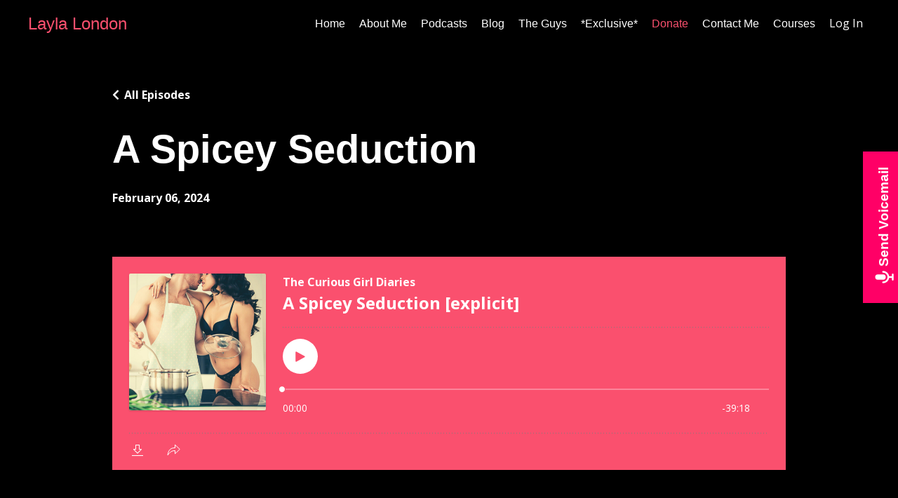

--- FILE ---
content_type: text/html; charset=utf-8
request_url: https://www.thecuriousgirldiaries.com/podcasts/the-curious-girl-diaries/episodes/2148503453
body_size: 14009
content:
<!doctype html>
<html lang="en">
  <head>
    
              <meta name="csrf-param" content="authenticity_token">
              <meta name="csrf-token" content="TBZg5cUiMYXhwaPBDmT1hhKxI6T25Xleey6G7zxsDn4js9V8++W3gw2g8JnU4UnlQzYPDhOEXeep+QGDnyJ1iQ==">
            
    <title>
      
        A Spicey Seduction
      
    </title>
    <meta charset="utf-8" />
    <meta http-equiv="x-ua-compatible" content="ie=edge, chrome=1">
    <meta name="viewport" content="width=device-width, initial-scale=1, shrink-to-fit=no">
    
      <meta name="description" content="What&#39;s up, sexy listeners? In this episode I’m turning up the heat with some steamy bedroom talk, where dirty words and role-play lead the dance of desire with Chef W. It&#39;s all about listening and loving each other&#39;s kinks, folks. And because I can&#39;t get enough of your juicy queries, I’m waiting..." />
    
    <meta property="og:type" content="website">
<meta property="og:url" content="https://www.thecuriousgirldiaries.com/podcasts/the-curious-girl-diaries/episodes/2148503453">
<meta name="twitter:card" content="summary_large_image">

<meta property="og:title" content="A Spicey Seduction">
<meta name="twitter:title" content="A Spicey Seduction">


<meta property="og:description" content="What&#39;s up, sexy listeners? In this episode I’m turning up the heat with some steamy bedroom talk, where dirty words and role-play lead the dance of desire with Chef W. It&#39;s all about listening and loving each other&#39;s kinks, folks. And because I can&#39;t get enough of your juicy queries, I’m waiting...">
<meta name="twitter:description" content="What&#39;s up, sexy listeners? In this episode I’m turning up the heat with some steamy bedroom talk, where dirty words and role-play lead the dance of desire with Chef W. It&#39;s all about listening and loving each other&#39;s kinks, folks. And because I can&#39;t get enough of your juicy queries, I’m waiting...">


<meta property="og:image" content="https://kajabi-storefronts-production.kajabi-cdn.com/kajabi-storefronts-production/file-uploads/podcasts/thumbnails/2147503019/episodes/6b5204b-eebf-b12a-77bb-2d1343d34ee_Tuesday_s_AudioGram.png">
<meta name="twitter:image" content="https://kajabi-storefronts-production.kajabi-cdn.com/kajabi-storefronts-production/file-uploads/podcasts/thumbnails/2147503019/episodes/6b5204b-eebf-b12a-77bb-2d1343d34ee_Tuesday_s_AudioGram.png">


    
      <link href="https://kajabi-storefronts-production.kajabi-cdn.com/kajabi-storefronts-production/themes/2149987394/assets/favicon.png?16842786430380878?v=2" rel="shortcut icon" />
    
    <link rel="canonical" href="https://www.thecuriousgirldiaries.com/podcasts/the-curious-girl-diaries/episodes/2148503453" />

    <!-- Google Fonts ====================================================== -->
    
      <link href="//fonts.googleapis.com/css?family=Open+Sans:400,700,400italic,700italic|Montserrat:400,700,400italic,700italic" rel="stylesheet" type="text/css">
    

    <!-- Kajabi CSS ======================================================== -->
    <link rel="stylesheet" media="screen" href="https://kajabi-app-assets.kajabi-cdn.com/assets/core-0d125629e028a5a14579c81397830a1acd5cf5a9f3ec2d0de19efb9b0795fb03.css" />

    

    <link rel="stylesheet" href="https://use.fontawesome.com/releases/v5.15.2/css/all.css" crossorigin="anonymous">

    <link rel="stylesheet" media="screen" href="https://kajabi-storefronts-production.kajabi-cdn.com/kajabi-storefronts-production/themes/2149987394/assets/styles.css?16842786430380878" />

    <!-- Customer CSS ====================================================== -->
    <link rel="stylesheet" media="screen" href="https://kajabi-storefronts-production.kajabi-cdn.com/kajabi-storefronts-production/themes/2149987394/assets/overrides.css?16842786430380878" />
    <style>
  /* Custom CSS Added Via Theme Settings */
  maymac{
margin: 0 !important;
position: absolute;
left: 0;
right: 0;
bottom: 0;
top: 0;
opacity: 0;
background-position: center !important;
background-size: cover !important;
animation: imageAnimation 20s linear infinite 0s; 
}

maymac:nth-child(2){
background: url("https://s3.amazonaws.com/kajabi-storefronts-production/themes/2149987394/settings_images/ZdseHw8ITheIXokRQoXe_iStock-handonchestsmall-1024x683.jpg")
}
maymac:nth-child(3){
background: url('https://s3.amazonaws.com/kajabi-storefronts-production/themes/2149987394/settings_images/E5Y8556kQQafmBA0lJGv_iStock-628515402.jpg');
animation-delay: 5s}

maymac:nth-child(4){
background: url('https://s3.amazonaws.com/kajabi-storefronts-production/themes/2149987394/settings_images/RwRDHkoCQduO3WKhRotq_iStock-609945974.jpg');
animation-delay: 10s}

maymac:nth-child(5){
background: url('https://s3.amazonaws.com/kajabi-storefronts-production/themes/2149987394/settings_images/g8Zc34kCSW5ZCENnjx4L_Tied-Asian-Model-Floor-Fine-Art-of-Bondage-5313.jpg');
animation-delay: 15s}

#section-1575400116835{
position: relative;
overflow: hidden !important
}


blogmaymac{
margin: 0 !important;
position: absolute;
left: 0;
right: 0;
bottom: 0;
top: 0;
opacity: 0;
background-position: center !important;
background-size: cover !important;
animation: imageAnimation 20s linear infinite 0s; 
}

blogmaymac:nth-child(2){
background: url("https://s3.amazonaws.com/kajabi-storefronts-production/themes/2149987394/settings_images/r1RdURwpS0yPBwJ5ZpRi_iStock-493074835-1024x683.jpg")
}
blogmaymac:nth-child(3){
background: url('https://kajabi-storefronts-production.kajabi-cdn.com/kajabi-storefronts-production//sites/2147564297/images/bc7a2619-6523-4d99-aa9e-6ef3a0dd4fce.jpg');
animation-delay: 5s}

blogmaymac:nth-child(4){
background: url('https://s3.amazonaws.com/kajabi-storefronts-production/themes/2149987394/settings_images/RwRDHkoCQduO3WKhRotq_iStock-609945974.jpg');
animation-delay: 10s}

blogmaymac:nth-child(5){
background: url('https://s3.amazonaws.com/kajabi-storefronts-production/themes/2149987394/settings_images/O2Pcjj2RJKep0fLbUctA_iStock-537631112.jpg');
animation-delay: 15s}

#section-1607887261302{
position: relative;
overflow: hidden !important
}

contactmaymac{
margin: 0 !important;
position: absolute;
left: 0;
opacity: 0;
right: 0;
bottom: 0;
top: 0;
background-position: center !important;
background-size: cover !important;
animation: imageAnimation 20s linear infinite 0s; 
}

contactmaymac:nth-child(2){
background: url("https://s3.amazonaws.com/kajabi-storefronts-production/themes/2149987394/settings_images/r1RdURwpS0yPBwJ5ZpRi_iStock-493074835-1024x683.jpg")
}
contactmaymac:nth-child(3){
background: url('https://kajabi-storefronts-production.kajabi-cdn.com/kajabi-storefronts-production//sites/2147564297/images/bc7a2619-6523-4d99-aa9e-6ef3a0dd4fce.jpg');
animation-delay: 5s}

contactmaymac:nth-child(4){
background: url('https://s3.amazonaws.com/kajabi-storefronts-production/themes/2149987394/settings_images/RwRDHkoCQduO3WKhRotq_iStock-609945974.jpg');
animation-delay: 10s}

contactmaymac:nth-child(5){
background: url('https://s3.amazonaws.com/kajabi-storefronts-production/themes/2149987394/settings_images/O2Pcjj2RJKep0fLbUctA_iStock-537631112.jpg');
animation-delay: 15s}


#section-1601505781811{
position: relative;
overflow: hidden !important
}


guymaymac{
margin: 0 !important;
position: absolute;
left: 0;
opacity: 0;
right: 0;
bottom: 0;
top: 0;
background-position: center !important;
background-size: cover !important;
animation: imageAnimation 20s linear infinite 0s; 
}

guymaymac:nth-child(2){
background: url("https://s3.amazonaws.com/kajabi-storefronts-production/themes/2149987394/settings_images/r1RdURwpS0yPBwJ5ZpRi_iStock-493074835-1024x683.jpg")
}
guymaymac:nth-child(3){
background: url('https://kajabi-storefronts-production.kajabi-cdn.com/kajabi-storefronts-production//sites/2147564297/images/bc7a2619-6523-4d99-aa9e-6ef3a0dd4fce.jpg');
animation-delay: 5s}

guymaymac:nth-child(4){
background: url('https://s3.amazonaws.com/kajabi-storefronts-production/themes/2149987394/settings_images/RwRDHkoCQduO3WKhRotq_iStock-609945974.jpg');
animation-delay: 10s}

guymaymac:nth-child(5){
background: url('https://s3.amazonaws.com/kajabi-storefronts-production/themes/2149987394/settings_images/O2Pcjj2RJKep0fLbUctA_iStock-537631112.jpg');
animation-delay: 15s}

#section-1653071045570{
position: relative;
overflow: hidden !important
}


@keyframes imageAnimation { 
    0% { opacity: 0; animation-timing-function: ease-in; }
    13% { opacity: 1; transform: scale(1.05);animation-timing-function: ease-out; }
    25% { opacity: 1; transform: scale(1.1); }
   50% {opacity: 0; transform: scale(1.1);}
    100% { opacity: 0 }
}




#BLOG
.blog-listing__title
{
    font-family: 'Georgia', sans-serif; 
src: url('https://thecuriousgirldiaries.mykajabi.com/resource_redirect/downloads/sites/2147564297/themes/2150683102/downloads/UnMBFCdAQeCwOQ7zoLwW_Georgia.ttf') format('truetype');
}








#FONTS
.header a.link-list__link
{
    font-family: 'Georgia', sans-serif; 
src: url('https://thecuriousgirldiaries.mykajabi.com/resource_redirect/downloads/sites/2147564297/themes/2150683102/downloads/UnMBFCdAQeCwOQ7zoLwW_Georgia.ttf') format('truetype');
}








#MENU

.link-list__link::after, .dropdown__trigger::after{
content: '';
position: absolute;
left: 0;
bottom: -3px;
width: 0;
height: 2px;
background: #fa506e;
transition: width .4s cubic-bezier(.175,.885,.32,1.15);
}
.link-list__link:hover::after, .dropdown__trigger:hover::after{
width: 100%;
transition: width .4s cubic-bezier(.175,.885,.32,1.15);
}
a.link-list__link:hover, a.dropdown__trigger:hover{
color: #fa506e !important;
}
.header a.link-list__link:active,
a.dropdown__trigger:active{
color: #fa506e !important;

}



.blog-post-body__media
{
width: 300px;

}
</style>


    <!-- Kajabi Editor Only CSS ============================================ -->
    

    <!-- Header hook ======================================================= -->
    <script type="text/javascript">
  var Kajabi = Kajabi || {};
</script>
<script type="text/javascript">
  Kajabi.currentSiteUser = {
    "id" : "-1",
    "type" : "Guest",
    "contactId" : "",
  };
</script>
<script type="text/javascript">
  Kajabi.theme = {
    activeThemeName: "Serenity",
    previewThemeId: null,
    editor: false
  };
</script>
<meta name="turbo-prefetch" content="false">
<style>

@font-face 

{ 

font-family: 'Georgia '; 

src: url('https://thecuriousgirldiaries.mykajabi.com/resource_redirect/downloads/sites/2147564297/themes/2150683102/downloads/UnMBFCdAQeCwOQ7zoLwW_Georgia.ttf') format('truetype'); 
} 

H1, h2, h3, h4, h5, h6

{ 

font-family: 'Georgia', sans-serif; 

}


</style>


<style>

.navigation { 

font-family: 'Georgia', sans-serif; 
src: url('https://thecuriousgirldiaries.mykajabi.com/resource_redirect/downloads/sites/2147564297/themes/2150683102/downloads/UnMBFCdAQeCwOQ7zoLwW_Georgia.ttf') format('truetype'); 

}

</style>


<style>

.link.list { 

font-family: 'Georgia', sans-serif; 
src: url('https://thecuriousgirldiaries.mykajabi.com/resource_redirect/downloads/sites/2147564297/themes/2150683102/downloads/UnMBFCdAQeCwOQ7zoLwW_Georgia.ttf') format('truetype');

}

</style>

<style>
.header a.link-list__link
{
    font-family: 'Georgia', sans-serif; 
src: url('https://thecuriousgirldiaries.mykajabi.com/resource_redirect/downloads/sites/2147564297/themes/2150683102/downloads/UnMBFCdAQeCwOQ7zoLwW_Georgia.ttf') format('truetype');
}
</style>

<style>
.logo__text
{
    font-family: 'Georgia', sans-serif; 
src: url('https://thecuriousgirldiaries.mykajabi.com/resource_redirect/downloads/sites/2147564297/themes/2150683102/downloads/UnMBFCdAQeCwOQ7zoLwW_Georgia.ttf') format('truetype');
}
</style>

<style>
.header a.link-list__link:active{color: blue;}
</style>


<style>
.blog-listing__title
{
    font-family: 'Georgia', sans-serif; 
src: url('https://thecuriousgirldiaries.mykajabi.com/resource_redirect/downloads/sites/2147564297/themes/2150683102/downloads/UnMBFCdAQeCwOQ7zoLwW_Georgia.ttf') format('truetype');
}
</style>

<!-- Begin SpeakAi code -->

<style>
.voice-button {
  position: fixed;
  right: 20px;
  top: 30%;
  transform: translateY(-50%) rotate(-90deg);
  transform-origin: right center;
  background-color: #FF0066;
  color: white;
  font-family: 'Inter', sans-serif;
  font-weight: 700;
  padding: 14px 22px;
  border-radius: 0 0 6px 6px;
  display: inline-flex;
  align-items: center;
  justify-content: center;
  gap: 8px;
  font-size: 19px;
  box-shadow: 0 4px 10px rgba(0,0,0,0.25);
  text-decoration: none;
  cursor: pointer;
  z-index: 9999;
  transition: all 0.3s ease;
}
.voice-button:hover {
  background-color: #FF0066;
  color: #fff;
  transform: translateY(-50%) rotate(-90deg) scale(1.05);
}
.voice-button svg {
  width: 30px;
  height: 30px;
  fill: white;
}
</style>

<a href="https://thecuriousgirldiaries.mykajabi.com/contact-copy-2"
   target="_blank"
   class="voice-button">
  <svg xmlns="http://www.w3.org/2000/svg" viewBox="0 0 24 24">
    <path d="M12 14a3 3 0 0 0 3-3V5a3 3 0 0 0-6 0v6a3 3 0 0 0 3 3z"/>
    <path d="M19 11a1 1 0 0 0-2 0 5 5 0 0 1-10 0 1 1 0 0 0-2 0 7 7 0 0 0 6 6.93V21H9a1 1 0 0 0 0 2h6a1 1 0 0 0 0-2h-2v-3.07A7 7 0 0 0 19 11z"/>
  </svg>
  Send Voicemail
</a>

<script>
  document.addEventListener("DOMContentLoaded", function() {
    const voiceButton = document.getElementById("voiceButton");

    // 👇 Replace this with your actual SpeakAi or Kajabi landing page link
    const targetUrl = "https://thecuriousgirldiaries.mykajabi.com/contact-copy-2";

    // Normalize URLs for accurate comparison
    const cleanUrl = (url) => {
      try {
        const u = new URL(url);
        return u.origin + u.pathname.replace(/\/$/, ""); // remove trailing slash
      } catch {
        return url;
      }
    };

    const current = cleanUrl(window.location.href);
    const target = cleanUrl(targetUrl);

    if (current === target) {
      voiceButton.style.display = "none";
    }
  });
</script>

<!-- End SpeakAi code -->

<script id="dsq-count-scr" src="//thecuriousgirldiaries-mykajabi-com.disqus.com/count.js" async></script><script>
(function(i,s,o,g,r,a,m){i['GoogleAnalyticsObject']=r;i[r]=i[r]||function(){
(i[r].q=i[r].q||[]).push(arguments)
},i[r].l=1*new Date();a=s.createElement(o),
m=s.getElementsByTagName(o)[0];a.async=1;a.src=g;m.parentNode.insertBefore(a,m)
})(window,document,'script','//www.google-analytics.com/analytics.js','ga');
ga('create', 'UA-114859161-1', 'auto', {});
ga('send', 'pageview');
</script>
<style type="text/css">
  #editor-overlay {
    display: none;
    border-color: #2E91FC;
    position: absolute;
    background-color: rgba(46,145,252,0.05);
    border-style: dashed;
    border-width: 3px;
    border-radius: 3px;
    pointer-events: none;
    cursor: pointer;
    z-index: 10000000000;
  }
  .editor-overlay-button {
    color: white;
    background: #2E91FC;
    border-radius: 2px;
    font-size: 13px;
    margin-inline-start: -24px;
    margin-block-start: -12px;
    padding-block: 3px;
    padding-inline: 10px;
    text-transform:uppercase;
    font-weight:bold;
    letter-spacing:1.5px;

    left: 50%;
    top: 50%;
    position: absolute;
  }
</style>
<script src="https://kajabi-app-assets.kajabi-cdn.com/vite/assets/track_analytics-999259ad.js" crossorigin="anonymous" type="module"></script><link rel="modulepreload" href="https://kajabi-app-assets.kajabi-cdn.com/vite/assets/stimulus-576c66eb.js" as="script" crossorigin="anonymous">
<link rel="modulepreload" href="https://kajabi-app-assets.kajabi-cdn.com/vite/assets/track_product_analytics-9c66ca0a.js" as="script" crossorigin="anonymous">
<link rel="modulepreload" href="https://kajabi-app-assets.kajabi-cdn.com/vite/assets/stimulus-e54d982b.js" as="script" crossorigin="anonymous">
<link rel="modulepreload" href="https://kajabi-app-assets.kajabi-cdn.com/vite/assets/trackProductAnalytics-3d5f89d8.js" as="script" crossorigin="anonymous">      <script type="text/javascript">
        if (typeof (window.rudderanalytics) === "undefined") {
          !function(){"use strict";window.RudderSnippetVersion="3.0.3";var sdkBaseUrl="https://cdn.rudderlabs.com/v3"
          ;var sdkName="rsa.min.js";var asyncScript=true;window.rudderAnalyticsBuildType="legacy",window.rudderanalytics=[]
          ;var e=["setDefaultInstanceKey","load","ready","page","track","identify","alias","group","reset","setAnonymousId","startSession","endSession","consent"]
          ;for(var n=0;n<e.length;n++){var t=e[n];window.rudderanalytics[t]=function(e){return function(){
          window.rudderanalytics.push([e].concat(Array.prototype.slice.call(arguments)))}}(t)}try{
          new Function('return import("")'),window.rudderAnalyticsBuildType="modern"}catch(a){}
          if(window.rudderAnalyticsMount=function(){
          "undefined"==typeof globalThis&&(Object.defineProperty(Object.prototype,"__globalThis_magic__",{get:function get(){
          return this},configurable:true}),__globalThis_magic__.globalThis=__globalThis_magic__,
          delete Object.prototype.__globalThis_magic__);var e=document.createElement("script")
          ;e.src="".concat(sdkBaseUrl,"/").concat(window.rudderAnalyticsBuildType,"/").concat(sdkName),e.async=asyncScript,
          document.head?document.head.appendChild(e):document.body.appendChild(e)
          },"undefined"==typeof Promise||"undefined"==typeof globalThis){var d=document.createElement("script")
          ;d.src="https://polyfill-fastly.io/v3/polyfill.min.js?version=3.111.0&features=Symbol%2CPromise&callback=rudderAnalyticsMount",
          d.async=asyncScript,document.head?document.head.appendChild(d):document.body.appendChild(d)}else{
          window.rudderAnalyticsMount()}window.rudderanalytics.load("2apYBMHHHWpiGqicceKmzPebApa","https://kajabiaarnyhwq.dataplane.rudderstack.com",{})}();
        }
      </script>
      <script type="text/javascript">
        if (typeof (window.rudderanalytics) !== "undefined") {
          rudderanalytics.page({"account_id":"2147553669","site_id":"2147564297"});
        }
      </script>
      <script type="text/javascript">
        if (typeof (window.rudderanalytics) !== "undefined") {
          (function () {
            function AnalyticsClickHandler (event) {
              const targetEl = event.target.closest('a') || event.target.closest('button');
              if (targetEl) {
                rudderanalytics.track('Site Link Clicked', Object.assign(
                  {"account_id":"2147553669","site_id":"2147564297"},
                  {
                    link_text: targetEl.textContent.trim(),
                    link_href: targetEl.href,
                    tag_name: targetEl.tagName,
                  }
                ));
              }
            };
            document.addEventListener('click', AnalyticsClickHandler);
          })();
        }
      </script>
<meta name='site_locale' content='en'><style type="text/css">
  /* Font Awesome 4 */
  .fa.fa-twitter{
    font-family:sans-serif;
  }
  .fa.fa-twitter::before{
    content:"𝕏";
    font-size:1.2em;
  }

  /* Font Awesome 5 */
  .fab.fa-twitter{
    font-family:sans-serif;
  }
  .fab.fa-twitter::before{
    content:"𝕏";
    font-size:1.2em;
  }
</style>
<link rel="stylesheet" href="https://cdn.jsdelivr.net/npm/@kajabi-ui/styles@1.0.4/dist/kajabi_products/kajabi_products.css" />
<script type="module" src="https://cdn.jsdelivr.net/npm/@pine-ds/core@3.14.0/dist/pine-core/pine-core.esm.js"></script>
<script nomodule src="https://cdn.jsdelivr.net/npm/@pine-ds/core@3.14.0/dist/pine-core/index.esm.js"></script>


  </head>

  <style>
  body {
    
      
        background-color: #000000;
      
    
  }
</style>

  <body id="encore-theme" class="background-dark">
    


    <div id="section-header" data-section-id="header">

<style>
  /* Default Header Styles */
  .header {
    
      background-color: #000000;
    
    font-size: 16px;
  }
  .header a,
  .header a.link-list__link,
  .header a.link-list__link:hover,
  .header a.social-icons__icon,
  .header .user__login a,
  .header .dropdown__item a,
  .header .dropdown__trigger:hover {
    color: #ffffff;
  }
  .header .dropdown__trigger {
    color: #ffffff !important;
  }
  /* Mobile Header Styles */
  @media (max-width: 767px) {
    .header {
      
        background-color: rgba(28, 40, 56, 0.47);
      
      font-size: 14px;
    }
    
    .header .hamburger__slices .hamburger__slice {
      
        background-color: #fa506e;
      
    }
    
      .header a.link-list__link, .dropdown__item a, .header__content--mobile {
        text-align: center;
      }
    
    .header--overlay .header__content--mobile  {
      padding-bottom: 20px;
    }
  }
  /* Sticky Styles */
  
</style>

<div class="hidden">
  
    
  
    
  
    
  
  
  
  
</div>

<header class="header header--static    background-dark header--close-on-scroll" kjb-settings-id="sections_header_settings_background_color">
  <div class="hello-bars">
    
      
    
      
    
      
    
  </div>
  
    <div class="header__wrap">
      <div class="header__content header__content--desktop background-dark">
        <div class="container header__container media justify-content-between">
          
            
                <style>
@media (min-width: 768px) {
  #block-1555988494486 {
    text-align: left;
  }
} 
</style>

<div id="block-1555988494486" class="header__block header__block--logo header__block--show header__switch-content " kjb-settings-id="sections_header_blocks_1555988494486_settings_stretch">
  <style>
  #block-1555988494486 {
    line-height: 1;
  }
  #block-1555988494486 .logo__image {
    display: block;
    width: 40px;
  }
  #block-1555988494486 .logo__text {
    color: #fa506e;
  }
</style>

<a class="logo" href="/">
  
    <p class="logo__text" kjb-settings-id="sections_header_blocks_1555988494486_settings_logo_text">Layla London</p>
  
</a>

</div>

              
          
            
                <style>
@media (min-width: 768px) {
  #block-1607554198094 {
    text-align: right;
  }
} 
</style>

<div id="block-1607554198094" class="header__block header__switch-content header__block--menu stretch" kjb-settings-id="sections_header_blocks_1607554198094_settings_stretch">
  <div class="link-list justify-content-right" kjb-settings-id="sections_header_blocks_1607554198094_settings_menu">
  
    <a class="link-list__link" href="https://www.thecuriousgirldiaries.com/" >Home</a>
  
    <a class="link-list__link" href="https://www.thecuriousgirldiaries.com/about" >About Me</a>
  
    <a class="link-list__link" href="https://thecuriousgirldiaries.mykajabi.com/podcasts/the-curious-girl-diaries" >Podcasts</a>
  
    <a class="link-list__link" href="https://www.thecuriousgirldiaries.com/blog" >Blog</a>
  
    <a class="link-list__link" href="https://www.thecuriousgirldiaries.com/the-guys" >The Guys</a>
  
    <a class="link-list__link" href="https://www.thecuriousgirldiaries.com/exclusive" >*Exclusive*</a>
  
    <a class="link-list__link" href="https://www.thecuriousgirldiaries.com/donate" ><span style="color: #fa506e;><b>Donate</b></span></a>
  
    <a class="link-list__link" href="https://www.thecuriousgirldiaries.com/donate" >Donate</a>
  
    <a class="link-list__link" href="https://www.thecuriousgirldiaries.com/contact" >Contact Me</a>
  
    <a class="link-list__link" href="https://www.thecuriousgirldiaries.com/sexbucketlist" >Courses</a>
  
</div>

</div>

              
          
            
                <style>
@media (min-width: 768px) {
  #block-1654905140157 {
    text-align: left;
  }
} 
</style>

<div id="block-1654905140157" class="header__block header__switch-content header__block--user " kjb-settings-id="sections_header_blocks_1654905140157_settings_stretch">
  <style>
  /* Dropdown menu colors for desktop */
  @media (min-width: 768px) {
    #block-1654905140157 .dropdown__menu {
      background: #FFFFFF;
      color: #595959;
    }
    #block-1654905140157 .dropdown__item a, 
    #block-1654905140157 {
      color: #595959;
    }
  }  
  /* Mobile menu text alignment */
  @media (max-width: 767px) {
    #block-1654905140157 .dropdown__item a,
    #block-1654905140157 .user__login a {
      text-align: center;
    }
  }
</style>

<div class="user" kjb-settings-id="sections_header_blocks_1654905140157_settings_language_login">
  
    <span class="user__login" kjb-settings-id="language_login"><a href="/login">Log In</a></span>
  
</div>

</div>

              
          
          
            <div class="hamburger hidden--desktop" kjb-settings-id="sections_header_settings_hamburger_color">
              <div class="hamburger__slices">
                <div class="hamburger__slice hamburger--slice-1"></div>
                <div class="hamburger__slice hamburger--slice-2"></div>
                <div class="hamburger__slice hamburger--slice-3"></div>
                <div class="hamburger__slice hamburger--slice-4"></div>
              </div>
            </div>
          
        </div>
      </div>
      <div class="header__content header__content--mobile">
        <div class="header__switch-content header__spacer"></div>
      </div>
    </div>
  
</header>

</div>
    <main>
      <style type='text/css'>
        .podcasts-episodes .btn {
  border-color: #fa506e;
  border-radius: 0px;
  color: #ffffff;
  background-color: #fa506e;
}

.podcasts-episodes .btn--outline {
  background: transparent;
  color: #fa506e;
}

        .podcasts-episodes .dropdown__menu {
  font-size: 18px;
  font-weight: normal;
}

      </style>
  <link rel="stylesheet" href="https://kajabi-app-assets.kajabi-cdn.com/assets/podcasts-295f7e9450cea787207c89be169f9eeaf71f91ee4961387db3217f29ebee2f84.css" media="all" />
  <link rel="alternate" type="application/rss+xml" title="The Curious Girl Diaries" href="https://app.kajabi.com/podcasts/2147503019/feed" />
  

<style type="text/css">
  .podcast-intro__title,
  h1.podcast-intro__title {
    color: #fff;
  }
  
  .truncate {
    color: #fff;
  }

  .podcast-intro__author {
    color: #fff;
  }

  .podcast-intro__short-description {
    color: #fff;
  }

  .podcast-intro__cta,
  .podcast-intro__cta:hover,
  .btn-primary.podcast-intro__cta,
  .btn-primary.podcast-intro__cta:hover,
  .podcast-episode__pagination a.btn,
  .podcast-episode__pagination a.btn:hover,
  .podcast-episode__pagination .pagination a.btn,
  .podcast-episode__pagination .pagination a.btn:hover {
    color: #ffffff;
    background-color: #fa506e;
    border-color: #fa506e;
  }

  .podcast-episode-header__meta,
  .podcast-episode-header__meta i {
    color: #fff;
  }

  .podcast-episode-header__all-episodes-link a,
  .podcast-episode-header__all-episodes-link i {
    color: #fff;
  }

  h1.podcast-episode-header__title,
  .podcast-episode-header__title,
  .podcast-modal__read-more {
    color: #fff;
  }

  .podcast-intro {
    background-color: #000000;
    color: #fff;
  }

  .podcast-episode-header,
  .podcast-episode-header::after {
    background-color: #000000;
    color: #fff;
  }

  .podcast-episode-transcript {
    background-color: #000000;
    color: #fff;
  }

  .podcast-episode-transcript .podcast-episode-transcript__title {
    color: #fff;
  }

  .btn.podcast-default-btn {
    border-color: #fa506e;
    background: transparent;
    color: #fa506e;
  }

  .podcast-intro__rss {
    background-color: #fa506e;
  }
</style>



<div class="podcasts-episodes podcasts-episodes-show encore-page-content">
  <div class="sizer ">
    



<section class="podcast-episode-header">
  <div class="container">
    <div class="inner-container podcast-episode-header__content">
      <h1 class="podcast-episode-header__title">A Spicey Seduction</h1>
      <nav class="podcast-episode-header__all-episodes-link" aria-label="Breadcrumbs">
        <i class="fa fa-chevron-left"></i>
        <a href="https://www.thecuriousgirldiaries.com/podcasts/the-curious-girl-diaries">All Episodes</a>
      </nav>

      <p class="podcast-episode-header__meta">
        
        
        <time datetime="2024-02-06T13:00:00Z" data-local="time" data-format="%B %d, %Y">February 06, 2024</time>
      </p>
    </div>
  </div>
</section>


<section class="container podcast-episode__content" data-kjb-component="PlayerManager">
  <div class="inner-container">
    <div class="podcast-episode__media"><script type="application/json" id="podcast_episode_2148503453-config">{"podcast":{"title":"The Curious Girl Diaries","description":"Hi I'm Layla London. I'm just the girl next door who recently decided to explore her sexuality. After a 3.5 year, self imposed, dry spell I woke up one day and said \"What the heck am I doing to myself?\". Why have I just shut off that side of my sexuality? I need physical contact badly. I decided to stop \"wasting the pretty\" and get out there! Having set out on my \"sexual road trip\" I'm scratching things off my sex bucket list. I'm getting laid, exploring \"kinks\" (a word I really didn't know anything about before this), having fun, sifting through the emotions it stirs up in me, blogging and podcasting about it anonymously. Submit your questions and feedback to Layla by emailing curiousgirl@thecuriousgirldiaries.com. For more sexy fun, including blog posts, and unpublished exclusive content visit thecuriousgirldiaries.com.","thumbnailUrl":"https://kajabi-storefronts-production.kajabi-cdn.com/kajabi-storefronts-production/site/2147564297/podcasts/2e0e034e-571a-4647-97fe-74196f5113f7.jpg","brandSettings":{"accent_color":"#000000","accent_text_color":"#fff","primary_color":"#fa506e","primary_text_color":"#ffffff","font_family":"Open Sans"},"url":"https://www.thecuriousgirldiaries.com/podcasts/the-curious-girl-diaries","feedUrl":"https://app.kajabi.com/podcasts/2147503019/feed","locale":"en"},"episode":{"title":"A Spicey Seduction","episodeNumber":null,"explicit":true,"description":"\u003cp class=\"p1\"\u003eWhat's up, sexy listeners? In this episode I’m turning up the heat with some steamy bedroom talk, where dirty words and role-play lead the dance of desire with Chef W. It's all about listening and loving each other's kinks, folks. And because I can't get enough of your juicy queries, I’m waiting for your voicemails to flood my inbox. Let's get this party started!\u003cspan class=\"Apple-converted-space\"\u003e\u0026nbsp;💋\u003c/span\u003e\u003c/p\u003e\n\u003cp\u003eTHE PRIVATE PODCAST IS HERE!! GO TO\u0026nbsp;\u003ca href=\"https://www.thecuriousgirldiaries.com/exclusive\" rel=\"noopener noreferrer\" target=\"_blank\"\u003ehttps://www.thecuriousgirldiaries.com/exclusive\u003c/a\u003e\u0026nbsp;TO SIGN UP!\u003c/p\u003e\n\u003cp\u003eTo learn more about DoxyPep, the morning after pill for STI's, go to:\u0026nbsp;\u003ca href=\"http://www.shamelesscare.com/\" rel=\"noopener noreferrer\" target=\"_blank\"\u003ewww.shamelesscare.com\u003c/a\u003e\u003c/p\u003e\n\u003cp\u003eTo learn more about the ancient sex technique of Pompoir go to:\u003ca href=\"http://www.gohddess.com/curiousgirl\" rel=\"noopener noreferrer\" target=\"_blank\"\u003ewww.gohddess.com/curiousgirl\u003c/a\u003e\u0026nbsp;and get 25% off your order!\u003c/p\u003e\n\u003cp\u003eLearn how to master your hard ons and satisfy your partner every time, go to:\u0026nbsp;\u003ca href=\"http://www.erikeverhard.com/\" rel=\"noopener noreferrer\" target=\"_blank\"\u003ewww.erikeverhard.com\u003c/a\u003e\u0026nbsp;and get 30% off when you use the code CURIOUSGIRL at checkout.\u003c/p\u003e\n\u003cp\u003ePrioritize your pleasure practice and Get Your Free 7 Day Trial at\u0026nbsp;\u003ca href=\"https://afterglow.ubpages.com/curiousgirl/\" rel=\"noopener noreferrer\" target=\"_blank\"\u003eXOAfterglow.com\u003c/a\u003e\u0026nbsp;use code\u0026nbsp;\u003cstrong\u003eCURIOUSGIRL\u003c/strong\u003e\u0026nbsp;at checkout.\u003c/p\u003e\n\u003cp\u003eFor the best audio p*rn and erotica go to\u0026nbsp;\u003ca href=\"http://www.bloomstories.com/?utm_campaign=CURIOUSGIRL\" rel=\"noopener noreferrer\" target=\"_blank\"\u003eBloomstories\u003c/a\u003e\u0026nbsp;and Get 50% off an annual subscription or 20% off a monthly membership with you use the code CURIOUSGIRL at checkout.\u003c/p\u003e\n\u003cp\u003eFor the sex education you wish you had go to\u0026nbsp;\u003ca href=\"http://beducate.me/pd2318-curious\" rel=\"noopener noreferrer\" target=\"_blank\"\u003eBeducated.com\u003c/a\u003e\u0026nbsp;and use the code CURIOUS for 40% off a yearly pass!!\u003c/p\u003e\n\u003cp\u003eThank you for supporting my affiliates who help keep this show FREE:\u003c/p\u003e\n\u003cp\u003eTo master hand jobs, and rock your partner’s world, go to\u0026nbsp;\u003ca href=\"https://www.rockthebedroom.com/\" rel=\"noopener noreferrer\" target=\"_blank\"\u003ehttps://www.rockthebedroom.com\u003c/a\u003e\u0026nbsp;and use the code CURIOUSGIRL10 at checkout for a 10% discount!\u003c/p\u003e\n\u003cp\u003eHoneypot CBD Lube (I HIGHLY recommend this!) Click\u003ca href=\"https://try.honeypotlube.com/?AFFID=529083\u0026amp;SUBID=Constant_Craving\" rel=\"noopener noreferrer\" target=\"_blank\"\u003e\u0026nbsp;HERE\u003c/a\u003e\u0026nbsp;and use code CURIOUS10 for 10% off your purchase!\u003c/p\u003e","thumbnailUrl":"https://kajabi-storefronts-production.kajabi-cdn.com/kajabi-storefronts-production/file-uploads/podcasts/thumbnails/2147503019/episodes/6b5204b-eebf-b12a-77bb-2d1343d34ee_Tuesday_s_AudioGram.png","publicationDate":"2024-02-06T13:00:00Z","duration":"2358.016917","url":"https://www.thecuriousgirldiaries.com/podcasts/the-curious-girl-diaries/episodes/2148503453","media":{"url":"https://app.kajabi.com/podcasts/medias/2148503453.mp3?kjb=true","size":56629978,"type":"audio/mpeg"},"chapters":[]}}</script><div data-kjb-element="podcast-player" data-episode-config="podcast_episode_2148503453-config"><root style="max-width:1450px;min-width:260px;">
  <link href='//fonts.googleapis.com/css2?family=Open+Sans:wght@400;600;700&display=swap' rel='stylesheet' type='text/css'>
  <div class="tablet:px-6 tablet:pt-6 mobile:px-4 mobile:pt-4 flex flex-col">
    <div class="flex-col items-center mobile:flex tablet:hidden">
      <show-title class="text-sm"></show-title>
      <episode-title class="text-base mb-2"></episode-title>
      <subscribe-button class="mb-4 mobile:flex tablet:hidden"></subscribe-button>
      <poster class="rounded-sm w-48 shadow overflow-hidden"></poster>
      <divider class="w-full my-6"></divider>
    </div>

    <div class="tablet:flex flex-grow mb-6">
      <div class="w-64 mobile:hidden tablet:block tablet:mr-6">
        <poster class="rounded-sm shadow overflow-hidden"></poster>
      </div>
      <div class="w-full">
        <div class="hidden tablet:block">
          <show-title class="text-base"></show-title>
          <episode-title class="text-xl desktop:text-2xl"></episode-title>
          <divider class="w-full my-4"></divider>
        </div>
        <div class="flex items-center justify-between">
          <div class="block">
            <play-button class="mobile:hidden" variant="simple"></play-button>
          </div>

          <div class="flex">
            <play-state on="active">
              <chapter-previous class="mx-2 block"></chapter-previous>
            </play-state>
            <play-state on="active">
              <step-backward class="mx-2 block"></step-backward>
            </play-state>

            <play-button class="mx-2 block hidden mobile:block" variant="simple"></play-button>

            <play-state on="active">
              <step-forward class="mx-2 block"></step-forward>
            </play-state>
            <play-state on="active">
              <chapter-next class="mx-2 block"></chapter-next>
            </play-state>

            <play-state on="active">
              <speed-control class="mx-2 block hidden tablet:block"></speed-control>
            </play-state>

            <play-state on="active">
              <volume-control class="mx-2 ml-4 flex items-center hidden tablet:flex"></volume-control>
            </play-state>
          </div>

          <div class="block hidden mobile:block"></div>
        </div>
        <div class="flex w-full">
          <progress-bar></progress-bar>
        </div>
        <div class="flex w-full -mt-2">
          <div class="w-3/12 text-left">
            <timer-current class="text-sm"></timer-current>
          </div>
          <div class="w-6/12 max-w-xs text-center truncate">
            <play-state on="active">
              <current-chapter class="text-sm"></current-chapter>
            </play-state>
          </div>
          <div class="w-3/12 text-right">
            <timer-duration class="text-sm"></timer-duration>
          </div>
        </div>
      </div>
    </div>
      <divider class="w-full mb-3"></divider>
      <div class="flex justify-between">
        <div class="flex mobile:w-full tablet:w-2/12 desktop:w-1/12 justify-between">
          <tab-trigger tab="chapters">
            <icon type="chapter"></icon>
          </tab-trigger>
          <tab-trigger tab="transcripts">
            <icon type="transcripts"></icon>
          </tab-trigger>
            <tab-trigger tab="files">
              <icon type="download"></icon>
            </tab-trigger>
          <tab-trigger tab="playlist">
            <icon type="playlist"></icon>
          </tab-trigger>
          <tab-trigger tab="share">
            <icon type="share"></icon>
          </tab-trigger>
        </div>
        <subscribe-button class="mt-1 mobile:hidden tablet:flex"></subscribe-button>
      </div>
  </div>
    <base target="_blank">
    <div class="w-full relative overflow-hidden">
      <tab name="chapters">
        <tab-chapters></tab-chapters>
      </tab>
      <tab name="transcripts">
        <tab-transcripts></tab-transcripts>
      </tab>
        <tab name="files">
          <tab-files></tab-files>
        </tab>
      <tab name="playlist">
        <tab-playlist></tab-playlist>
      </tab>
      <tab name="share">
        <tab-share></tab-share>
      </tab>
      <tab-overflow></tab-overflow>
    </div>
  <error></error>
</root>
</div></div>
    <article class="podcast-episode__description">
      <p class="p1">What's up, sexy listeners? In this episode I’m turning up the heat with some steamy bedroom talk, where dirty words and role-play lead the dance of desire with Chef W. It's all about listening and loving each other's kinks, folks. And because I can't get enough of your juicy queries, I’m waiting for your voicemails to flood my inbox. Let's get this party started!<span class="Apple-converted-space">&nbsp;💋</span></p>
<p>THE PRIVATE PODCAST IS HERE!! GO TO&nbsp;<a href="https://www.thecuriousgirldiaries.com/exclusive" rel="noopener noreferrer" target="_blank">https://www.thecuriousgirldiaries.com/exclusive</a>&nbsp;TO SIGN UP!</p>
<p>To learn more about DoxyPep, the morning after pill for STI's, go to:&nbsp;<a href="http://www.shamelesscare.com/" rel="noopener noreferrer" target="_blank">www.shamelesscare.com</a></p>
<p>To learn more about the ancient sex technique of Pompoir go to:<a href="http://www.gohddess.com/curiousgirl" rel="noopener noreferrer" target="_blank">www.gohddess.com/curiousgirl</a>&nbsp;and get 25% off your order!</p>
<p>Learn how to master your hard ons and satisfy your partner every time, go to:&nbsp;<a href="http://www.erikeverhard.com/" rel="noopener noreferrer" target="_blank">www.erikeverhard.com</a>&nbsp;and get 30% off when you use the code CURIOUSGIRL at checkout.</p>
<p>Prioritize your pleasure practice and Get Your Free 7 Day Trial at&nbsp;<a href="https://afterglow.ubpages.com/curiousgirl/" rel="noopener noreferrer" target="_blank">XOAfterglow.com</a>&nbsp;use code&nbsp;<strong>CURIOUSGIRL</strong>&nbsp;at checkout.</p>
<p>For the best audio p*rn and erotica go to&nbsp;<a href="http://www.bloomstories.com/?utm_campaign=CURIOUSGIRL" rel="noopener noreferrer" target="_blank">Bloomstories</a>&nbsp;and Get 50% off an annual subscription or 20% off a monthly membership with you use the code CURIOUSGIRL at checkout.</p>
<p>For the sex education you wish you had go to&nbsp;<a href="http://beducate.me/pd2318-curious" rel="noopener noreferrer" target="_blank">Beducated.com</a>&nbsp;and use the code CURIOUS for 40% off a yearly pass!!</p>
<p>Thank you for supporting my affiliates who help keep this show FREE:</p>
<p>To master hand jobs, and rock your partner’s world, go to&nbsp;<a href="https://www.rockthebedroom.com/" rel="noopener noreferrer" target="_blank">https://www.rockthebedroom.com</a>&nbsp;and use the code CURIOUSGIRL10 at checkout for a 10% discount!</p>
<p>Honeypot CBD Lube (I HIGHLY recommend this!) Click<a href="https://try.honeypotlube.com/?AFFID=529083&amp;SUBID=Constant_Craving" rel="noopener noreferrer" target="_blank">&nbsp;HERE</a>&nbsp;and use code CURIOUS10 for 10% off your purchase!</p>
    </article>
  </div>
</section>

  </div>
</div>

  <script type="text/javascript">
  document.addEventListener("DOMContentLoaded", function() {


    // It removes localization attributes in order to run LocalTime with the correct locale
    document.querySelectorAll('time[data-local][data-localized]').forEach(function(element) {
      element.removeAttribute("data-localized");
      element.removeAttribute("title");
    });

    LocalTime.config.i18n['en'] = JSON.parse('{"date":{"formats":{"default":"%b %e, %Y","short":"%b %d","long":"%B %d, %Y","thisYear":"%b %e"},"dayNames":["Sunday","Monday","Tuesday","Wednesday","Thursday","Friday","Saturday"],"abbrDayNames":["Sun","Mon","Tue","Wed","Thu","Fri","Sat"],"monthNames":["January","February","March","April","May","June","July","August","September","October","November","December"],"abbrMonthNames":["Jan","Feb","Mar","Apr","May","Jun","Jul","Aug","Sep","Oct","Nov","Dec"],"order":["year","month","day"],"yesterday":"yesterday","today":"today","tomorrow":"tomorrow","on":"on {date}"},"time":{"formats":{"default":"%I:%M %p","short":"%I:%M %p","long":"%I:%M:%S %p","us":"%m/%d/%Y %I:%M %p","defaultWithTimezone":"%I:%M %p %Z"},"am":"am","pm":"pm","singular":"a {time}","singularAn":"an {time}","elapsed":"{time} ago","second":"second","seconds":"seconds","minute":"minute","minutes":"minutes","hour":"hour","hours":"hours"},"datetime":{"distanceInWords":{"halfAMinute":"half a minute","lessThanXSeconds":{"one":"less than 1 second","other":"less than %{count} seconds"},"xSeconds":{"one":"1 second","other":"%{count} seconds"},"lessThanXMinutes":{"one":"less than a minute","other":"less than %{count} minutes"},"xMinutes":{"one":"1 minute","other":"%{count} minutes"},"aboutXHours":{"one":"about 1 hour","other":"about %{count} hours"},"xDays":{"one":"1 day","other":"%{count} days"},"aboutXMonths":{"one":"about 1 month","other":"about %{count} months"},"xMonths":{"one":"1 month","other":"%{count} months"},"aboutXYears":{"one":"about 1 year","other":"about %{count} years"},"overXYears":{"one":"over 1 year","other":"over %{count} years"},"almostXYears":{"one":"almost 1 year","other":"almost %{count} years"}},"prompts":{"year":"Year","month":"Month","day":"Day","hour":"Hour","minute":"Minute","second":"Seconds"},"lessThanXMinutes":{"one":"Less than 1 minute"},"xMinutes":{"one":"minute","other":"minutes"},"at":"{date} at {time}","formats":{"default":"%B %e, %Y at %I:%M %p %Z","short":"%b %e, %Y at %I:%M %p","long":"%B %e, %Y at %I:%M:%S %p %Z"}}}');
    LocalTime.config.locale = 'en';
    LocalTime.run();
  });
</script>

  <script src="//cdn.podlove.org/web-player/5.x/embed.js"></script>
  <script src="https://kajabi-app-assets.kajabi-cdn.com/vite/assets/podcasts-92a99485.js" crossorigin="anonymous" type="module"></script><link rel="modulepreload" href="https://kajabi-app-assets.kajabi-cdn.com/vite/assets/PlayerManager-16feb36d.js" as="script" crossorigin="anonymous">
<link rel="modulepreload" href="https://kajabi-app-assets.kajabi-cdn.com/vite/assets/Dropdown-1614ae3b.js" as="script" crossorigin="anonymous">
<link rel="modulepreload" href="https://kajabi-app-assets.kajabi-cdn.com/vite/assets/index-cb3c20f3.js" as="script" crossorigin="anonymous">
<link rel="modulepreload" href="https://kajabi-app-assets.kajabi-cdn.com/vite/assets/_commonjsHelpers-f17db62c.js" as="script" crossorigin="anonymous">

<script type="text/javascript" src="https://js.stripe.com/basil/stripe.js"></script>
    </main>
    <div id="section-footer" data-section-id="footer">
  <style>
    #section-footer {
      -webkit-box-flex: 1;
      -ms-flex-positive: 1;
      flex-grow: 1;
      display: -webkit-box;
      display: -ms-flexbox;
      display: flex;
    }
    .footer {
      -webkit-box-flex: 1;
      -ms-flex-positive: 1;
      flex-grow: 1;
    }
  </style>

<style>
  .footer {
    background-color: #000000;
  }
  .footer, .footer__block {
    font-size: 14px;
    color: ;
  }
  .footer .logo__text {
    color: ;
  }
  .footer .link-list__links {
    width: 100%;
  }
  .footer a.link-list__link {
    color: ;
  }
  .footer .link-list__link:hover {
    color: ;
  }
  .copyright {
    color: #fa506e;
  }
  @media (min-width: 768px) {
    .footer, .footer__block {
      font-size: 16px;
    }
  }
  .powered-by a {
    color: #fa506e !important;
  }
  
    .powered-by {
      text-align: center;
      padding-top: 0;
    }
  
</style>

<footer class="footer footer--stacked  background-dark  " kjb-settings-id="sections_footer_settings_background_color">
  <div class="footer__content">
    <div class="container footer__container media">
      
        
            <div id="block-1652909187008" class="footer__block ">
  <style>
  #block-1652909187008 {
    line-height: 1;
  }
  #block-1652909187008 .logo__image {
    display: block;
    width: 300px;
  }
  #block-1652909187008 .logo__text {
    color: ;
  }
</style>

<a class="logo" href="/">
  
    
      <img class="logo__image" src="https://kajabi-storefronts-production.kajabi-cdn.com/kajabi-storefronts-production/themes/2149987394/settings_images/6DQh5jgiQFSRYCJKGCQA_curiousgirl_logo_white.png" kjb-settings-id="sections_footer_blocks_1652909187008_settings_logo" alt="Footer Logo" />
    
  
</a>

</div>

          
      
        
            




<style>
  /* flush setting */
  
  
  /* margin settings */
  #block-1602193175296, [data-slick-id="1602193175296"] {
    margin-top: 0px;
    margin-right: 0px;
    margin-bottom: 0px;
    margin-left: 0px;
  }
  #block-1602193175296 .block, [data-slick-id="1602193175296"] .block {
    /* border settings */
    border: 4px  black;
    border-radius: 4px;
    

    /* background color */
    
      background-color: ;
    
    /* default padding for mobile */
    
      padding: 20px;
    
    
      padding: 20px;
    
    
      
        padding: 20px;
      
    
    /* mobile padding overrides */
    
    
      padding-top: 0px;
    
    
      padding-right: 0px;
    
    
      padding-bottom: 0px;
    
    
      padding-left: 0px;
    
  }

  @media (min-width: 768px) {
    /* desktop margin settings */
    #block-1602193175296, [data-slick-id="1602193175296"] {
      margin-top: 0px;
      margin-right: 0px;
      margin-bottom: 0px;
      margin-left: 0px;
    }
    #block-1602193175296 .block, [data-slick-id="1602193175296"] .block {
      /* default padding for desktop  */
      
        padding: 30px;
      
      
        
          padding: 30px;
        
      
      /* desktop padding overrides */
      
      
        padding-top: 0px;
      
      
        padding-right: 0px;
      
      
        padding-bottom: 0px;
      
      
        padding-left: 0px;
      
    }
  }
  /* mobile text align */
  @media (max-width: 767px) {
    #block-1602193175296, [data-slick-id="1602193175296"] {
      text-align: center;
    }
  }
</style>



<div
  id="block-1602193175296"
  class="
  block-type--link_list
  text-left
  col-
  
  
  
  
  "
  
  data-reveal-event=""
  data-reveal-offset=""
  data-reveal-units=""
  
    kjb-settings-id="sections_footer_blocks_1602193175296_settings_width"
    >
  <div class="block
    box-shadow-
    "
    
      data-aos="-"
      data-aos-delay=""
      data-aos-duration=""
    
    >
    
    <style>
  #block-1602193175296 .link-list__title {
    color: ;
  }
  #block-1602193175296 .link-list__link {
    color: ;
  }
</style>



<div class="link-list link-list--row link-list--desktop-left link-list--mobile-center">
  
  <div class="link-list__links" kjb-settings-id="sections_footer_blocks_1602193175296_settings_menu">
    
      <a class="link-list__link" href="https://www.thecuriousgirldiaries.com/" >Home</a>
    
      <a class="link-list__link" href="https://www.thecuriousgirldiaries.com/about" >About Me</a>
    
      <a class="link-list__link" href="https://thecuriousgirldiaries.mykajabi.com/podcasts/the-curious-girl-diaries" >Podcasts</a>
    
      <a class="link-list__link" href="https://www.thecuriousgirldiaries.com/blog" >Blog</a>
    
      <a class="link-list__link" href="https://www.thecuriousgirldiaries.com/the-guys" >The Guys</a>
    
      <a class="link-list__link" href="https://www.thecuriousgirldiaries.com/exclusive" >*Exclusive*</a>
    
      <a class="link-list__link" href="https://www.thecuriousgirldiaries.com/donate" ><span style="color: #fa506e;><b>Donate</b></span></a>
    
      <a class="link-list__link" href="https://www.thecuriousgirldiaries.com/donate" >Donate</a>
    
      <a class="link-list__link" href="https://www.thecuriousgirldiaries.com/contact" >Contact Me</a>
    
      <a class="link-list__link" href="https://www.thecuriousgirldiaries.com/sexbucketlist" >Courses</a>
    
  </div>
</div>

  </div>
</div>


          
      
        
            <div id="block-1607561009889" class="footer__block ">
  <style>
  .social-icons--1607561009889 .social-icons__icons {
    justify-content: 
  }
  .social-icons--1607561009889 .social-icons__icon {
    color: #fa506e !important;
  }
  .social-icons--1607561009889.social-icons--round .social-icons__icon {
    background-color: #666666;
  }
  .social-icons--1607561009889.social-icons--square .social-icons__icon {
    background-color: #666666;
  }
  
  @media (min-width: 768px) {
    .social-icons--1607561009889 .social-icons__icons {
      justify-content: 
    }
  }
</style>

<div class="social-icons social-icons--square social-icons--1607561009889" kjb-settings-id="sections_footer_blocks_1607561009889_settings_social_icons_text_color">
  <div class="social-icons__icons">
    
  <a class="social-icons__icon social-icons__icon--" href="https://www.facebook.com/TheCuriousGirlLayla"  target="_blank" rel="noopener"  kjb-settings-id="sections_footer_blocks_1607561009889_settings_social_icon_link_facebook">
    <i class="fab fa-facebook-f"></i>
  </a>


  <a class="social-icons__icon social-icons__icon--" href="https://twitter.com/@thecurious_girl"  target="_blank" rel="noopener"  kjb-settings-id="sections_footer_blocks_1607561009889_settings_social_icon_link_twitter">
    <i class="fab fa-twitter"></i>
  </a>


  <a class="social-icons__icon social-icons__icon--" href="https://www.instagram.com/the_curiousgirldiaries/"  target="_blank" rel="noopener"  kjb-settings-id="sections_footer_blocks_1607561009889_settings_social_icon_link_instagram">
    <i class="fab fa-instagram"></i>
  </a>


  <a class="social-icons__icon social-icons__icon--" href="https://www.youtube.com/channel/UC-hJUBvBYASuP_NESB-xuLg/"  target="_blank" rel="noopener"  kjb-settings-id="sections_footer_blocks_1607561009889_settings_social_icon_link_youtube">
    <i class="fab fa-youtube"></i>
  </a>









  <a class="social-icons__icon social-icons__icon--" href="https://www.tumblr.com/blog/thecuriousgirl1"  target="_blank" rel="noopener"  kjb-settings-id="sections_footer_blocks_1607561009889_settings_social_icon_link_tumblr">
    <i class="fab fa-tumblr"></i>
  </a>








  <a class="social-icons__icon social-icons__icon--" href="https://thecuriousgirldiaries.mykajabi.com/podcasts/the-curious-girl-diaries"  target="_blank" rel="noopener"  kjb-settings-id="sections_footer_blocks_1607561009889_settings_social_icon_link_podcasts">
    <i class="fa fa-podcast"></i>
  </a>


  </div>
</div>

</div>

        
      
        
            <div id="block-1652909437569" class="footer__block ">
  <span class="copyright" kjb-settings-id="sections_footer_blocks_1652909437569_settings_copyright" role="presentation">
  &copy; 2026 The Curious Girl Diaries
</span>

</div>

          
      
    </div>
    

  </div>

</footer>

</div>
    <div id="section-exit_pop" data-section-id="exit_pop"><style>
  #exit-pop .modal__content {
    background: ;
  }
  
</style>






</div>
    <div id="section-two_step" data-section-id="two_step"><style>
  #two-step .modal__content {
    background: ;
  }
  
</style>

<div class="modal two-step" id="two-step" kjb-settings-id="sections_two_step_settings_two_step_edit">
  <div class="modal__content background-unrecognized">
    <div class="close-x">
      <div class="close-x__part"></div>
      <div class="close-x__part"></div>
    </div>
    <div class="modal__body row text- align-items-start justify-content-left">
      
         
              




<style>
  /* flush setting */
  
  
  /* margin settings */
  #block-1585757540189, [data-slick-id="1585757540189"] {
    margin-top: 0px;
    margin-right: 0px;
    margin-bottom: 0px;
    margin-left: 0px;
  }
  #block-1585757540189 .block, [data-slick-id="1585757540189"] .block {
    /* border settings */
    border: 4px none black;
    border-radius: 4px;
    

    /* background color */
    
    /* default padding for mobile */
    
    
    
    /* mobile padding overrides */
    
      padding: 0;
    
    
    
    
    
  }

  @media (min-width: 768px) {
    /* desktop margin settings */
    #block-1585757540189, [data-slick-id="1585757540189"] {
      margin-top: 0px;
      margin-right: 0px;
      margin-bottom: 0px;
      margin-left: 0px;
    }
    #block-1585757540189 .block, [data-slick-id="1585757540189"] .block {
      /* default padding for desktop  */
      
      
      /* desktop padding overrides */
      
        padding: 0;
      
      
      
      
      
    }
  }
  /* mobile text align */
  @media (max-width: 767px) {
    #block-1585757540189, [data-slick-id="1585757540189"] {
      text-align: ;
    }
  }
</style>



<div
  id="block-1585757540189"
  class="
  block-type--image
  text-
  col-12
  
  
  
  
  "
  
  data-reveal-event=""
  data-reveal-offset=""
  data-reveal-units=""
  
    kjb-settings-id="sections_two_step_blocks_1585757540189_settings_width"
    >
  <div class="block
    box-shadow-none
    "
    
      data-aos="-"
      data-aos-delay=""
      data-aos-duration=""
    
    >
    
    <style>
  #block-1585757540189 .block,
  [data-slick-id="1585757540189"] .block {
    display: flex;
    justify-content: flex-start;
  }
  #block-1585757540189 .image,
  [data-slick-id="1585757540189"] .image {
    width: 100%;
    overflow: hidden;
    
    border-radius: 4px;
    
  }
  #block-1585757540189 .image__image,
  [data-slick-id="1585757540189"] .image__image {
    width: 100%;
    
  }
  #block-1585757540189 .image__overlay,
  [data-slick-id="1585757540189"] .image__overlay {
    
      opacity: 0;
    
    background-color: #fff;
    border-radius: 4px;
    
  }
  
  #block-1585757540189 .image__overlay-text,
  [data-slick-id="1585757540189"] .image__overlay-text {
    color:  !important;
  }
  @media (min-width: 768px) {
    #block-1585757540189 .block,
    [data-slick-id="1585757540189"] .block {
        display: flex;
        justify-content: flex-start;
    }
    #block-1585757540189 .image__overlay,
    [data-slick-id="1585757540189"] .image__overlay {
      
        opacity: 0;
      
    }
    #block-1585757540189 .image__overlay:hover {
      opacity: 1;
    }
  }
  
</style>

<div class="image">
  
    
        <img class="image__image" src="https://kajabi-storefronts-production.kajabi-cdn.com/kajabi-storefronts-production/themes/2149987394/settings_images/hme4bQcBTquumwUTXxpo_file.jpg" kjb-settings-id="sections_two_step_blocks_1585757540189_settings_image" alt="" />
    
    
  
</div>

  </div>
</div>


            
      
         
              




<style>
  /* flush setting */
  
  
  /* margin settings */
  #block-1585757543890, [data-slick-id="1585757543890"] {
    margin-top: 0px;
    margin-right: 0px;
    margin-bottom: 0px;
    margin-left: 0px;
  }
  #block-1585757543890 .block, [data-slick-id="1585757543890"] .block {
    /* border settings */
    border: 4px none black;
    border-radius: 4px;
    

    /* background color */
    
    /* default padding for mobile */
    
    
    
    /* mobile padding overrides */
    
    
    
    
    
  }

  @media (min-width: 768px) {
    /* desktop margin settings */
    #block-1585757543890, [data-slick-id="1585757543890"] {
      margin-top: 0px;
      margin-right: 0px;
      margin-bottom: 0px;
      margin-left: 0px;
    }
    #block-1585757543890 .block, [data-slick-id="1585757543890"] .block {
      /* default padding for desktop  */
      
      
      /* desktop padding overrides */
      
      
      
      
      
    }
  }
  /* mobile text align */
  @media (max-width: 767px) {
    #block-1585757543890, [data-slick-id="1585757543890"] {
      text-align: center;
    }
  }
</style>



<div
  id="block-1585757543890"
  class="
  block-type--form
  text-center
  col-12
  
  
  
  
  "
  
  data-reveal-event=""
  data-reveal-offset=""
  data-reveal-units=""
  
    kjb-settings-id="sections_two_step_blocks_1585757543890_settings_width"
    >
  <div class="block
    box-shadow-none
    "
    
      data-aos="-"
      data-aos-delay=""
      data-aos-duration=""
    
    >
    
    








<style>
  #block-1585757543890 .form-btn {
    border-color: #fa506e;
    border-radius: 0px;
    background: #fa506e;
    color: #ffffff;
  }
  #block-1585757543890 .btn--outline {
    color: #fa506e;
    background: transparent;
  }
  #block-1585757543890 .disclaimer-text {
    font-size: 16px;
    margin-top: 1.25rem;
    margin-bottom: 0;
    color: #0b0c0c;
  }
</style>



<div class="form">
  <div kjb-settings-id="sections_two_step_blocks_1585757543890_settings_text"><h4><span style="color: #e80076;"><strong>Join&nbsp;The Mailing List</strong></span></h4>
<p><span style="color: #e80076;"><strong>Get on the mailing list for all kinds of fun and shenanigans. I won't spam you or sell your info, ever. But I will send you updates about the podcast, my adventures and new products when they launch. &nbsp;And of course, you can opt out at any time. XOXO, Layla</strong></span></p></div>
  
    <form data-parsley-validate="true" data-kjb-disable-on-submit="true" action="https://www.thecuriousgirldiaries.com/forms/2147835842/form_submissions" accept-charset="UTF-8" method="post"><input name="utf8" type="hidden" value="&#x2713;" autocomplete="off" /><input type="hidden" name="authenticity_token" value="NmX70sNsHWRtt+1bd75jInq6irADGTWXTA856OcajN/hVeTYGOb2XvKoR1Nf74dqqF8KzwDP+hnZuyP7MjZdQw==" autocomplete="off" /><input type="text" name="website_url" autofill="off" placeholder="Skip this field" style="display: none;" /><input type="hidden" name="kjb_fk_checksum" autofill="off" value="d35256d0a49af6464657532cb5b7df25" />
      <div class="">
        <input type="hidden" name="thank_you_url" value="">
        
          <div class="text-field form-group"><input type="text" name="form_submission[name]" id="form_submission_name" value="" required="required" class="form-control" placeholder="Name*" /></div>
        
          <div class="email-field form-group"><input required="required" class="form-control" placeholder="Email*" type="email" name="form_submission[email]" id="form_submission_email" /></div>
        
          <div class="text-area-field form-group"><textarea name="form_submission[custom_1]" id="form_submission_custom_1" required="required" class="form-control" placeholder="Your Message*">
</textarea></div>
        
          <div class="recaptcha-field form-group">
      <div>
        <script src="https://www.google.com/recaptcha/api.js?onload=recaptchaInit_2A8423&render=explicit" async defer></script>
        <input id="recaptcha_2A8423" type="text" name="g-recaptcha-response-data" />
        <div id="recaptcha_2A8423_container" class="recaptcha-container"></div>

        <style type="text/css">
          .recaptcha-field {
            position: absolute;
            width: 0px;
            height: 0px;
            overflow: hidden;
            z-index: 10;
          }
        </style>

        <script type="text/javascript">
          window.recaptchaInit_2A8423 = function() {
            initKajabiRecaptcha("recaptcha_2A8423", "recaptcha_2A8423_container", "6Lc_Wc0pAAAAAF53oyvx7dioTMB422PcvOC-vMgd");
          };
        </script>
      </div>
    </div>
        
        <div>
          
          <button id="form-button" class="form-btn btn--solid btn--auto btn--medium" type="submit" kjb-settings-id="sections_two_step_blocks_1585757543890_settings_btn_text" role="button">
            Submit
          </button>
        </div>
      </div>
    </form>
    
  
</div>

  </div>
</div>


          
      
    </div>
  </div>
</div>



</div>
    <!-- Javascripts ======================================================= -->
<script charset='ISO-8859-1' src='https://fast.wistia.com/assets/external/E-v1.js'></script>
<script charset='ISO-8859-1' src='https://fast.wistia.com/labs/crop-fill/plugin.js'></script>
<script src="https://kajabi-app-assets.kajabi-cdn.com/assets/encore_core-9ce78559ea26ee857d48a83ffa8868fa1d6e0743c6da46efe11250e7119cfb8d.js"></script>
<script src="https://kajabi-storefronts-production.kajabi-cdn.com/kajabi-storefronts-production/themes/2149987394/assets/scripts.js?16842786430380878"></script>



<!-- Customer JS ======================================================= -->
<script>
  /* Custom JS Added Via Theme Settings */
  <script src="https://code.jquery.com/jquery-3.6.0.slim.min.js" integrity="sha256-u7e5khyithlIdTpu22PHhENmPcRdFiHRjhAuHcs05RI=" crossorigin="anonymous"></script>

<script>
$("#section-1575400116835 section").before("<maymac></maymac><maymac></maymac><maymac></maymac><maymac></maymac>")
</script>

<script>
$("#section-1607887261302 section").before("<blogmaymac></blogmaymac><blogmaymac></blogmaymac><blogmaymac></blogmaymac><blogmaymac></blogmaymac>")
</script>
<script>
$("#section-1601505781811 section").before("<contactmaymac></contactmaymac><contactmaymac></contactmaymac><contactmaymac></contactmaymac><contactmaymac></contactmaymac>")
</script>



<script>
$("#section-1653071045570 section").before("<guymaymac></guymaymac><guymaymac></guymaymac><guymaymac></guymaymac><guymaymac></guymaymac>")
</script>

</script>


  </body>
</html>

--- FILE ---
content_type: text/html; charset=utf-8
request_url: https://www.google.com/recaptcha/api2/anchor?ar=1&k=6Lc_Wc0pAAAAAF53oyvx7dioTMB422PcvOC-vMgd&co=aHR0cHM6Ly93d3cudGhlY3VyaW91c2dpcmxkaWFyaWVzLmNvbTo0NDM.&hl=en&v=PoyoqOPhxBO7pBk68S4YbpHZ&size=invisible&anchor-ms=20000&execute-ms=30000&cb=99vgpeiwpzzc
body_size: 49728
content:
<!DOCTYPE HTML><html dir="ltr" lang="en"><head><meta http-equiv="Content-Type" content="text/html; charset=UTF-8">
<meta http-equiv="X-UA-Compatible" content="IE=edge">
<title>reCAPTCHA</title>
<style type="text/css">
/* cyrillic-ext */
@font-face {
  font-family: 'Roboto';
  font-style: normal;
  font-weight: 400;
  font-stretch: 100%;
  src: url(//fonts.gstatic.com/s/roboto/v48/KFO7CnqEu92Fr1ME7kSn66aGLdTylUAMa3GUBHMdazTgWw.woff2) format('woff2');
  unicode-range: U+0460-052F, U+1C80-1C8A, U+20B4, U+2DE0-2DFF, U+A640-A69F, U+FE2E-FE2F;
}
/* cyrillic */
@font-face {
  font-family: 'Roboto';
  font-style: normal;
  font-weight: 400;
  font-stretch: 100%;
  src: url(//fonts.gstatic.com/s/roboto/v48/KFO7CnqEu92Fr1ME7kSn66aGLdTylUAMa3iUBHMdazTgWw.woff2) format('woff2');
  unicode-range: U+0301, U+0400-045F, U+0490-0491, U+04B0-04B1, U+2116;
}
/* greek-ext */
@font-face {
  font-family: 'Roboto';
  font-style: normal;
  font-weight: 400;
  font-stretch: 100%;
  src: url(//fonts.gstatic.com/s/roboto/v48/KFO7CnqEu92Fr1ME7kSn66aGLdTylUAMa3CUBHMdazTgWw.woff2) format('woff2');
  unicode-range: U+1F00-1FFF;
}
/* greek */
@font-face {
  font-family: 'Roboto';
  font-style: normal;
  font-weight: 400;
  font-stretch: 100%;
  src: url(//fonts.gstatic.com/s/roboto/v48/KFO7CnqEu92Fr1ME7kSn66aGLdTylUAMa3-UBHMdazTgWw.woff2) format('woff2');
  unicode-range: U+0370-0377, U+037A-037F, U+0384-038A, U+038C, U+038E-03A1, U+03A3-03FF;
}
/* math */
@font-face {
  font-family: 'Roboto';
  font-style: normal;
  font-weight: 400;
  font-stretch: 100%;
  src: url(//fonts.gstatic.com/s/roboto/v48/KFO7CnqEu92Fr1ME7kSn66aGLdTylUAMawCUBHMdazTgWw.woff2) format('woff2');
  unicode-range: U+0302-0303, U+0305, U+0307-0308, U+0310, U+0312, U+0315, U+031A, U+0326-0327, U+032C, U+032F-0330, U+0332-0333, U+0338, U+033A, U+0346, U+034D, U+0391-03A1, U+03A3-03A9, U+03B1-03C9, U+03D1, U+03D5-03D6, U+03F0-03F1, U+03F4-03F5, U+2016-2017, U+2034-2038, U+203C, U+2040, U+2043, U+2047, U+2050, U+2057, U+205F, U+2070-2071, U+2074-208E, U+2090-209C, U+20D0-20DC, U+20E1, U+20E5-20EF, U+2100-2112, U+2114-2115, U+2117-2121, U+2123-214F, U+2190, U+2192, U+2194-21AE, U+21B0-21E5, U+21F1-21F2, U+21F4-2211, U+2213-2214, U+2216-22FF, U+2308-230B, U+2310, U+2319, U+231C-2321, U+2336-237A, U+237C, U+2395, U+239B-23B7, U+23D0, U+23DC-23E1, U+2474-2475, U+25AF, U+25B3, U+25B7, U+25BD, U+25C1, U+25CA, U+25CC, U+25FB, U+266D-266F, U+27C0-27FF, U+2900-2AFF, U+2B0E-2B11, U+2B30-2B4C, U+2BFE, U+3030, U+FF5B, U+FF5D, U+1D400-1D7FF, U+1EE00-1EEFF;
}
/* symbols */
@font-face {
  font-family: 'Roboto';
  font-style: normal;
  font-weight: 400;
  font-stretch: 100%;
  src: url(//fonts.gstatic.com/s/roboto/v48/KFO7CnqEu92Fr1ME7kSn66aGLdTylUAMaxKUBHMdazTgWw.woff2) format('woff2');
  unicode-range: U+0001-000C, U+000E-001F, U+007F-009F, U+20DD-20E0, U+20E2-20E4, U+2150-218F, U+2190, U+2192, U+2194-2199, U+21AF, U+21E6-21F0, U+21F3, U+2218-2219, U+2299, U+22C4-22C6, U+2300-243F, U+2440-244A, U+2460-24FF, U+25A0-27BF, U+2800-28FF, U+2921-2922, U+2981, U+29BF, U+29EB, U+2B00-2BFF, U+4DC0-4DFF, U+FFF9-FFFB, U+10140-1018E, U+10190-1019C, U+101A0, U+101D0-101FD, U+102E0-102FB, U+10E60-10E7E, U+1D2C0-1D2D3, U+1D2E0-1D37F, U+1F000-1F0FF, U+1F100-1F1AD, U+1F1E6-1F1FF, U+1F30D-1F30F, U+1F315, U+1F31C, U+1F31E, U+1F320-1F32C, U+1F336, U+1F378, U+1F37D, U+1F382, U+1F393-1F39F, U+1F3A7-1F3A8, U+1F3AC-1F3AF, U+1F3C2, U+1F3C4-1F3C6, U+1F3CA-1F3CE, U+1F3D4-1F3E0, U+1F3ED, U+1F3F1-1F3F3, U+1F3F5-1F3F7, U+1F408, U+1F415, U+1F41F, U+1F426, U+1F43F, U+1F441-1F442, U+1F444, U+1F446-1F449, U+1F44C-1F44E, U+1F453, U+1F46A, U+1F47D, U+1F4A3, U+1F4B0, U+1F4B3, U+1F4B9, U+1F4BB, U+1F4BF, U+1F4C8-1F4CB, U+1F4D6, U+1F4DA, U+1F4DF, U+1F4E3-1F4E6, U+1F4EA-1F4ED, U+1F4F7, U+1F4F9-1F4FB, U+1F4FD-1F4FE, U+1F503, U+1F507-1F50B, U+1F50D, U+1F512-1F513, U+1F53E-1F54A, U+1F54F-1F5FA, U+1F610, U+1F650-1F67F, U+1F687, U+1F68D, U+1F691, U+1F694, U+1F698, U+1F6AD, U+1F6B2, U+1F6B9-1F6BA, U+1F6BC, U+1F6C6-1F6CF, U+1F6D3-1F6D7, U+1F6E0-1F6EA, U+1F6F0-1F6F3, U+1F6F7-1F6FC, U+1F700-1F7FF, U+1F800-1F80B, U+1F810-1F847, U+1F850-1F859, U+1F860-1F887, U+1F890-1F8AD, U+1F8B0-1F8BB, U+1F8C0-1F8C1, U+1F900-1F90B, U+1F93B, U+1F946, U+1F984, U+1F996, U+1F9E9, U+1FA00-1FA6F, U+1FA70-1FA7C, U+1FA80-1FA89, U+1FA8F-1FAC6, U+1FACE-1FADC, U+1FADF-1FAE9, U+1FAF0-1FAF8, U+1FB00-1FBFF;
}
/* vietnamese */
@font-face {
  font-family: 'Roboto';
  font-style: normal;
  font-weight: 400;
  font-stretch: 100%;
  src: url(//fonts.gstatic.com/s/roboto/v48/KFO7CnqEu92Fr1ME7kSn66aGLdTylUAMa3OUBHMdazTgWw.woff2) format('woff2');
  unicode-range: U+0102-0103, U+0110-0111, U+0128-0129, U+0168-0169, U+01A0-01A1, U+01AF-01B0, U+0300-0301, U+0303-0304, U+0308-0309, U+0323, U+0329, U+1EA0-1EF9, U+20AB;
}
/* latin-ext */
@font-face {
  font-family: 'Roboto';
  font-style: normal;
  font-weight: 400;
  font-stretch: 100%;
  src: url(//fonts.gstatic.com/s/roboto/v48/KFO7CnqEu92Fr1ME7kSn66aGLdTylUAMa3KUBHMdazTgWw.woff2) format('woff2');
  unicode-range: U+0100-02BA, U+02BD-02C5, U+02C7-02CC, U+02CE-02D7, U+02DD-02FF, U+0304, U+0308, U+0329, U+1D00-1DBF, U+1E00-1E9F, U+1EF2-1EFF, U+2020, U+20A0-20AB, U+20AD-20C0, U+2113, U+2C60-2C7F, U+A720-A7FF;
}
/* latin */
@font-face {
  font-family: 'Roboto';
  font-style: normal;
  font-weight: 400;
  font-stretch: 100%;
  src: url(//fonts.gstatic.com/s/roboto/v48/KFO7CnqEu92Fr1ME7kSn66aGLdTylUAMa3yUBHMdazQ.woff2) format('woff2');
  unicode-range: U+0000-00FF, U+0131, U+0152-0153, U+02BB-02BC, U+02C6, U+02DA, U+02DC, U+0304, U+0308, U+0329, U+2000-206F, U+20AC, U+2122, U+2191, U+2193, U+2212, U+2215, U+FEFF, U+FFFD;
}
/* cyrillic-ext */
@font-face {
  font-family: 'Roboto';
  font-style: normal;
  font-weight: 500;
  font-stretch: 100%;
  src: url(//fonts.gstatic.com/s/roboto/v48/KFO7CnqEu92Fr1ME7kSn66aGLdTylUAMa3GUBHMdazTgWw.woff2) format('woff2');
  unicode-range: U+0460-052F, U+1C80-1C8A, U+20B4, U+2DE0-2DFF, U+A640-A69F, U+FE2E-FE2F;
}
/* cyrillic */
@font-face {
  font-family: 'Roboto';
  font-style: normal;
  font-weight: 500;
  font-stretch: 100%;
  src: url(//fonts.gstatic.com/s/roboto/v48/KFO7CnqEu92Fr1ME7kSn66aGLdTylUAMa3iUBHMdazTgWw.woff2) format('woff2');
  unicode-range: U+0301, U+0400-045F, U+0490-0491, U+04B0-04B1, U+2116;
}
/* greek-ext */
@font-face {
  font-family: 'Roboto';
  font-style: normal;
  font-weight: 500;
  font-stretch: 100%;
  src: url(//fonts.gstatic.com/s/roboto/v48/KFO7CnqEu92Fr1ME7kSn66aGLdTylUAMa3CUBHMdazTgWw.woff2) format('woff2');
  unicode-range: U+1F00-1FFF;
}
/* greek */
@font-face {
  font-family: 'Roboto';
  font-style: normal;
  font-weight: 500;
  font-stretch: 100%;
  src: url(//fonts.gstatic.com/s/roboto/v48/KFO7CnqEu92Fr1ME7kSn66aGLdTylUAMa3-UBHMdazTgWw.woff2) format('woff2');
  unicode-range: U+0370-0377, U+037A-037F, U+0384-038A, U+038C, U+038E-03A1, U+03A3-03FF;
}
/* math */
@font-face {
  font-family: 'Roboto';
  font-style: normal;
  font-weight: 500;
  font-stretch: 100%;
  src: url(//fonts.gstatic.com/s/roboto/v48/KFO7CnqEu92Fr1ME7kSn66aGLdTylUAMawCUBHMdazTgWw.woff2) format('woff2');
  unicode-range: U+0302-0303, U+0305, U+0307-0308, U+0310, U+0312, U+0315, U+031A, U+0326-0327, U+032C, U+032F-0330, U+0332-0333, U+0338, U+033A, U+0346, U+034D, U+0391-03A1, U+03A3-03A9, U+03B1-03C9, U+03D1, U+03D5-03D6, U+03F0-03F1, U+03F4-03F5, U+2016-2017, U+2034-2038, U+203C, U+2040, U+2043, U+2047, U+2050, U+2057, U+205F, U+2070-2071, U+2074-208E, U+2090-209C, U+20D0-20DC, U+20E1, U+20E5-20EF, U+2100-2112, U+2114-2115, U+2117-2121, U+2123-214F, U+2190, U+2192, U+2194-21AE, U+21B0-21E5, U+21F1-21F2, U+21F4-2211, U+2213-2214, U+2216-22FF, U+2308-230B, U+2310, U+2319, U+231C-2321, U+2336-237A, U+237C, U+2395, U+239B-23B7, U+23D0, U+23DC-23E1, U+2474-2475, U+25AF, U+25B3, U+25B7, U+25BD, U+25C1, U+25CA, U+25CC, U+25FB, U+266D-266F, U+27C0-27FF, U+2900-2AFF, U+2B0E-2B11, U+2B30-2B4C, U+2BFE, U+3030, U+FF5B, U+FF5D, U+1D400-1D7FF, U+1EE00-1EEFF;
}
/* symbols */
@font-face {
  font-family: 'Roboto';
  font-style: normal;
  font-weight: 500;
  font-stretch: 100%;
  src: url(//fonts.gstatic.com/s/roboto/v48/KFO7CnqEu92Fr1ME7kSn66aGLdTylUAMaxKUBHMdazTgWw.woff2) format('woff2');
  unicode-range: U+0001-000C, U+000E-001F, U+007F-009F, U+20DD-20E0, U+20E2-20E4, U+2150-218F, U+2190, U+2192, U+2194-2199, U+21AF, U+21E6-21F0, U+21F3, U+2218-2219, U+2299, U+22C4-22C6, U+2300-243F, U+2440-244A, U+2460-24FF, U+25A0-27BF, U+2800-28FF, U+2921-2922, U+2981, U+29BF, U+29EB, U+2B00-2BFF, U+4DC0-4DFF, U+FFF9-FFFB, U+10140-1018E, U+10190-1019C, U+101A0, U+101D0-101FD, U+102E0-102FB, U+10E60-10E7E, U+1D2C0-1D2D3, U+1D2E0-1D37F, U+1F000-1F0FF, U+1F100-1F1AD, U+1F1E6-1F1FF, U+1F30D-1F30F, U+1F315, U+1F31C, U+1F31E, U+1F320-1F32C, U+1F336, U+1F378, U+1F37D, U+1F382, U+1F393-1F39F, U+1F3A7-1F3A8, U+1F3AC-1F3AF, U+1F3C2, U+1F3C4-1F3C6, U+1F3CA-1F3CE, U+1F3D4-1F3E0, U+1F3ED, U+1F3F1-1F3F3, U+1F3F5-1F3F7, U+1F408, U+1F415, U+1F41F, U+1F426, U+1F43F, U+1F441-1F442, U+1F444, U+1F446-1F449, U+1F44C-1F44E, U+1F453, U+1F46A, U+1F47D, U+1F4A3, U+1F4B0, U+1F4B3, U+1F4B9, U+1F4BB, U+1F4BF, U+1F4C8-1F4CB, U+1F4D6, U+1F4DA, U+1F4DF, U+1F4E3-1F4E6, U+1F4EA-1F4ED, U+1F4F7, U+1F4F9-1F4FB, U+1F4FD-1F4FE, U+1F503, U+1F507-1F50B, U+1F50D, U+1F512-1F513, U+1F53E-1F54A, U+1F54F-1F5FA, U+1F610, U+1F650-1F67F, U+1F687, U+1F68D, U+1F691, U+1F694, U+1F698, U+1F6AD, U+1F6B2, U+1F6B9-1F6BA, U+1F6BC, U+1F6C6-1F6CF, U+1F6D3-1F6D7, U+1F6E0-1F6EA, U+1F6F0-1F6F3, U+1F6F7-1F6FC, U+1F700-1F7FF, U+1F800-1F80B, U+1F810-1F847, U+1F850-1F859, U+1F860-1F887, U+1F890-1F8AD, U+1F8B0-1F8BB, U+1F8C0-1F8C1, U+1F900-1F90B, U+1F93B, U+1F946, U+1F984, U+1F996, U+1F9E9, U+1FA00-1FA6F, U+1FA70-1FA7C, U+1FA80-1FA89, U+1FA8F-1FAC6, U+1FACE-1FADC, U+1FADF-1FAE9, U+1FAF0-1FAF8, U+1FB00-1FBFF;
}
/* vietnamese */
@font-face {
  font-family: 'Roboto';
  font-style: normal;
  font-weight: 500;
  font-stretch: 100%;
  src: url(//fonts.gstatic.com/s/roboto/v48/KFO7CnqEu92Fr1ME7kSn66aGLdTylUAMa3OUBHMdazTgWw.woff2) format('woff2');
  unicode-range: U+0102-0103, U+0110-0111, U+0128-0129, U+0168-0169, U+01A0-01A1, U+01AF-01B0, U+0300-0301, U+0303-0304, U+0308-0309, U+0323, U+0329, U+1EA0-1EF9, U+20AB;
}
/* latin-ext */
@font-face {
  font-family: 'Roboto';
  font-style: normal;
  font-weight: 500;
  font-stretch: 100%;
  src: url(//fonts.gstatic.com/s/roboto/v48/KFO7CnqEu92Fr1ME7kSn66aGLdTylUAMa3KUBHMdazTgWw.woff2) format('woff2');
  unicode-range: U+0100-02BA, U+02BD-02C5, U+02C7-02CC, U+02CE-02D7, U+02DD-02FF, U+0304, U+0308, U+0329, U+1D00-1DBF, U+1E00-1E9F, U+1EF2-1EFF, U+2020, U+20A0-20AB, U+20AD-20C0, U+2113, U+2C60-2C7F, U+A720-A7FF;
}
/* latin */
@font-face {
  font-family: 'Roboto';
  font-style: normal;
  font-weight: 500;
  font-stretch: 100%;
  src: url(//fonts.gstatic.com/s/roboto/v48/KFO7CnqEu92Fr1ME7kSn66aGLdTylUAMa3yUBHMdazQ.woff2) format('woff2');
  unicode-range: U+0000-00FF, U+0131, U+0152-0153, U+02BB-02BC, U+02C6, U+02DA, U+02DC, U+0304, U+0308, U+0329, U+2000-206F, U+20AC, U+2122, U+2191, U+2193, U+2212, U+2215, U+FEFF, U+FFFD;
}
/* cyrillic-ext */
@font-face {
  font-family: 'Roboto';
  font-style: normal;
  font-weight: 900;
  font-stretch: 100%;
  src: url(//fonts.gstatic.com/s/roboto/v48/KFO7CnqEu92Fr1ME7kSn66aGLdTylUAMa3GUBHMdazTgWw.woff2) format('woff2');
  unicode-range: U+0460-052F, U+1C80-1C8A, U+20B4, U+2DE0-2DFF, U+A640-A69F, U+FE2E-FE2F;
}
/* cyrillic */
@font-face {
  font-family: 'Roboto';
  font-style: normal;
  font-weight: 900;
  font-stretch: 100%;
  src: url(//fonts.gstatic.com/s/roboto/v48/KFO7CnqEu92Fr1ME7kSn66aGLdTylUAMa3iUBHMdazTgWw.woff2) format('woff2');
  unicode-range: U+0301, U+0400-045F, U+0490-0491, U+04B0-04B1, U+2116;
}
/* greek-ext */
@font-face {
  font-family: 'Roboto';
  font-style: normal;
  font-weight: 900;
  font-stretch: 100%;
  src: url(//fonts.gstatic.com/s/roboto/v48/KFO7CnqEu92Fr1ME7kSn66aGLdTylUAMa3CUBHMdazTgWw.woff2) format('woff2');
  unicode-range: U+1F00-1FFF;
}
/* greek */
@font-face {
  font-family: 'Roboto';
  font-style: normal;
  font-weight: 900;
  font-stretch: 100%;
  src: url(//fonts.gstatic.com/s/roboto/v48/KFO7CnqEu92Fr1ME7kSn66aGLdTylUAMa3-UBHMdazTgWw.woff2) format('woff2');
  unicode-range: U+0370-0377, U+037A-037F, U+0384-038A, U+038C, U+038E-03A1, U+03A3-03FF;
}
/* math */
@font-face {
  font-family: 'Roboto';
  font-style: normal;
  font-weight: 900;
  font-stretch: 100%;
  src: url(//fonts.gstatic.com/s/roboto/v48/KFO7CnqEu92Fr1ME7kSn66aGLdTylUAMawCUBHMdazTgWw.woff2) format('woff2');
  unicode-range: U+0302-0303, U+0305, U+0307-0308, U+0310, U+0312, U+0315, U+031A, U+0326-0327, U+032C, U+032F-0330, U+0332-0333, U+0338, U+033A, U+0346, U+034D, U+0391-03A1, U+03A3-03A9, U+03B1-03C9, U+03D1, U+03D5-03D6, U+03F0-03F1, U+03F4-03F5, U+2016-2017, U+2034-2038, U+203C, U+2040, U+2043, U+2047, U+2050, U+2057, U+205F, U+2070-2071, U+2074-208E, U+2090-209C, U+20D0-20DC, U+20E1, U+20E5-20EF, U+2100-2112, U+2114-2115, U+2117-2121, U+2123-214F, U+2190, U+2192, U+2194-21AE, U+21B0-21E5, U+21F1-21F2, U+21F4-2211, U+2213-2214, U+2216-22FF, U+2308-230B, U+2310, U+2319, U+231C-2321, U+2336-237A, U+237C, U+2395, U+239B-23B7, U+23D0, U+23DC-23E1, U+2474-2475, U+25AF, U+25B3, U+25B7, U+25BD, U+25C1, U+25CA, U+25CC, U+25FB, U+266D-266F, U+27C0-27FF, U+2900-2AFF, U+2B0E-2B11, U+2B30-2B4C, U+2BFE, U+3030, U+FF5B, U+FF5D, U+1D400-1D7FF, U+1EE00-1EEFF;
}
/* symbols */
@font-face {
  font-family: 'Roboto';
  font-style: normal;
  font-weight: 900;
  font-stretch: 100%;
  src: url(//fonts.gstatic.com/s/roboto/v48/KFO7CnqEu92Fr1ME7kSn66aGLdTylUAMaxKUBHMdazTgWw.woff2) format('woff2');
  unicode-range: U+0001-000C, U+000E-001F, U+007F-009F, U+20DD-20E0, U+20E2-20E4, U+2150-218F, U+2190, U+2192, U+2194-2199, U+21AF, U+21E6-21F0, U+21F3, U+2218-2219, U+2299, U+22C4-22C6, U+2300-243F, U+2440-244A, U+2460-24FF, U+25A0-27BF, U+2800-28FF, U+2921-2922, U+2981, U+29BF, U+29EB, U+2B00-2BFF, U+4DC0-4DFF, U+FFF9-FFFB, U+10140-1018E, U+10190-1019C, U+101A0, U+101D0-101FD, U+102E0-102FB, U+10E60-10E7E, U+1D2C0-1D2D3, U+1D2E0-1D37F, U+1F000-1F0FF, U+1F100-1F1AD, U+1F1E6-1F1FF, U+1F30D-1F30F, U+1F315, U+1F31C, U+1F31E, U+1F320-1F32C, U+1F336, U+1F378, U+1F37D, U+1F382, U+1F393-1F39F, U+1F3A7-1F3A8, U+1F3AC-1F3AF, U+1F3C2, U+1F3C4-1F3C6, U+1F3CA-1F3CE, U+1F3D4-1F3E0, U+1F3ED, U+1F3F1-1F3F3, U+1F3F5-1F3F7, U+1F408, U+1F415, U+1F41F, U+1F426, U+1F43F, U+1F441-1F442, U+1F444, U+1F446-1F449, U+1F44C-1F44E, U+1F453, U+1F46A, U+1F47D, U+1F4A3, U+1F4B0, U+1F4B3, U+1F4B9, U+1F4BB, U+1F4BF, U+1F4C8-1F4CB, U+1F4D6, U+1F4DA, U+1F4DF, U+1F4E3-1F4E6, U+1F4EA-1F4ED, U+1F4F7, U+1F4F9-1F4FB, U+1F4FD-1F4FE, U+1F503, U+1F507-1F50B, U+1F50D, U+1F512-1F513, U+1F53E-1F54A, U+1F54F-1F5FA, U+1F610, U+1F650-1F67F, U+1F687, U+1F68D, U+1F691, U+1F694, U+1F698, U+1F6AD, U+1F6B2, U+1F6B9-1F6BA, U+1F6BC, U+1F6C6-1F6CF, U+1F6D3-1F6D7, U+1F6E0-1F6EA, U+1F6F0-1F6F3, U+1F6F7-1F6FC, U+1F700-1F7FF, U+1F800-1F80B, U+1F810-1F847, U+1F850-1F859, U+1F860-1F887, U+1F890-1F8AD, U+1F8B0-1F8BB, U+1F8C0-1F8C1, U+1F900-1F90B, U+1F93B, U+1F946, U+1F984, U+1F996, U+1F9E9, U+1FA00-1FA6F, U+1FA70-1FA7C, U+1FA80-1FA89, U+1FA8F-1FAC6, U+1FACE-1FADC, U+1FADF-1FAE9, U+1FAF0-1FAF8, U+1FB00-1FBFF;
}
/* vietnamese */
@font-face {
  font-family: 'Roboto';
  font-style: normal;
  font-weight: 900;
  font-stretch: 100%;
  src: url(//fonts.gstatic.com/s/roboto/v48/KFO7CnqEu92Fr1ME7kSn66aGLdTylUAMa3OUBHMdazTgWw.woff2) format('woff2');
  unicode-range: U+0102-0103, U+0110-0111, U+0128-0129, U+0168-0169, U+01A0-01A1, U+01AF-01B0, U+0300-0301, U+0303-0304, U+0308-0309, U+0323, U+0329, U+1EA0-1EF9, U+20AB;
}
/* latin-ext */
@font-face {
  font-family: 'Roboto';
  font-style: normal;
  font-weight: 900;
  font-stretch: 100%;
  src: url(//fonts.gstatic.com/s/roboto/v48/KFO7CnqEu92Fr1ME7kSn66aGLdTylUAMa3KUBHMdazTgWw.woff2) format('woff2');
  unicode-range: U+0100-02BA, U+02BD-02C5, U+02C7-02CC, U+02CE-02D7, U+02DD-02FF, U+0304, U+0308, U+0329, U+1D00-1DBF, U+1E00-1E9F, U+1EF2-1EFF, U+2020, U+20A0-20AB, U+20AD-20C0, U+2113, U+2C60-2C7F, U+A720-A7FF;
}
/* latin */
@font-face {
  font-family: 'Roboto';
  font-style: normal;
  font-weight: 900;
  font-stretch: 100%;
  src: url(//fonts.gstatic.com/s/roboto/v48/KFO7CnqEu92Fr1ME7kSn66aGLdTylUAMa3yUBHMdazQ.woff2) format('woff2');
  unicode-range: U+0000-00FF, U+0131, U+0152-0153, U+02BB-02BC, U+02C6, U+02DA, U+02DC, U+0304, U+0308, U+0329, U+2000-206F, U+20AC, U+2122, U+2191, U+2193, U+2212, U+2215, U+FEFF, U+FFFD;
}

</style>
<link rel="stylesheet" type="text/css" href="https://www.gstatic.com/recaptcha/releases/PoyoqOPhxBO7pBk68S4YbpHZ/styles__ltr.css">
<script nonce="cvj5JcPfffobBGDxaIExAg" type="text/javascript">window['__recaptcha_api'] = 'https://www.google.com/recaptcha/api2/';</script>
<script type="text/javascript" src="https://www.gstatic.com/recaptcha/releases/PoyoqOPhxBO7pBk68S4YbpHZ/recaptcha__en.js" nonce="cvj5JcPfffobBGDxaIExAg">
      
    </script></head>
<body><div id="rc-anchor-alert" class="rc-anchor-alert"></div>
<input type="hidden" id="recaptcha-token" value="[base64]">
<script type="text/javascript" nonce="cvj5JcPfffobBGDxaIExAg">
      recaptcha.anchor.Main.init("[\x22ainput\x22,[\x22bgdata\x22,\x22\x22,\[base64]/[base64]/[base64]/[base64]/[base64]/UltsKytdPUU6KEU8MjA0OD9SW2wrK109RT4+NnwxOTI6KChFJjY0NTEyKT09NTUyOTYmJk0rMTxjLmxlbmd0aCYmKGMuY2hhckNvZGVBdChNKzEpJjY0NTEyKT09NTYzMjA/[base64]/[base64]/[base64]/[base64]/[base64]/[base64]/[base64]\x22,\[base64]\x22,\x22DMOaW2DCksK6Z2bCrkFSWcO/HsKmwofDvMKdfsKOD8OxE3R4wpbCisKawr/DncKeLx/DisOmw5xQN8KLw7bDlsK8w4RYLwvCksKaKA4hWQDDtsOfw57CscKiXkYkXMOVFcO0wqcfwo0vfmHDo8OiwoEWwp7CsmfDqm3Dk8K1UsK+RjchDsORwoBlwrzDviDDi8OlcsONRxnDt8KyYMK0w642Qj4+NlpmZsOdYXLCksOjdcO5w5/DpMO0GcOjw6h6wobCvMKtw5U0w7U7I8O7Fjxlw6FmUsO3w6Z1wpIPwrjDp8KowonCnDHCoMK8RcKQMml1f1JtSsOsfcO9w5pnw57Dv8KGwofCgcKUw5jCq2VJUisWBCV1eR1tw6LCn8KZAcOPVSDCt13DosOHwr/DniLDo8K/wqhdEBXDvjVxwoFmIsOmw6s1wrV5PUbDjMOFAsOJwqBTbRAlw5bCpsOvIRDCksOxw6/[base64]/CuhIvwqrCggvCjMKdw5jDj8OGGMOWw4bDtsKqdTYqMcK8w5zDp01Uw6XDvE3DnMKVNFDDkFNTWWsmw5vCu1rCpMKnwpDDtmBvwoEBw79pwqc0cl/DgC7Du8KMw4/DkMK/XsKqcUx4bgvDrsKNES/Di0sDwonClG5Cw60nB1RtXjVcwrXCpMKULzc2wonCglh+w44PwqfCnsODdSbDgcKuwpPChUTDjRVjw4nCjMKTOcK5wonCncOww4BCwpJzOcOZBcK6PcOVwovCpcK9w6HDiXTCpS7DvMO/TsKkw77Cm8KVTsOswpslXjLCvAXDmmVzwo3Cph9awq7DtMOHJsOSZ8ODCifDk2TCrsOJCsObwqpxw4rCp8KxwqLDtRsHGsOSAFDCkWrCn1PChHTDqkEdwrcTJMKzw4zDicK/wo5WaHTCqU1IOEjDlcOuQMKcZjt9w4UUU8OadcOTwprCrsOdFgPDgcKbwpfDvwhxwqHCr8OiKMOcXsO/JCDCpMOVbcODfzs5w7sewpLCr8OlLcOjOMOdwo/CqR/Cm186w7jDghbDlgl6wprCmw4Qw7ZZXn0Tw4IBw7tZCmvDhRnCt8KZw7LCtG7CpMK6O8OSAFJhL8KxIcOQwojDu2LCi8OiKMK2PQXCncKlwo3DicKdEh3CvMOeZsKdwoZSwrbDucOnwrHCv8OIbiTCnFfCn8KCw6wVwqbCoMKxMDkLEH1rwrfCvUJ/[base64]/Dhi3DmRHCizM0w5/DuExgRGkxc8K3ZTQ5ASPCuMK0bUANaMKYHsOOwp4BwrhVBsKPeFkMwoXCi8K1GRrDvcK/LsKzw49NwqI+YghhwqTCnznDmj9Ow5hTw5gNc8OTwoETdCfCpsKySmkfw4vDncKUw5XDq8OAwo7Dt2PDmAjCkw3DkVzDusKCbHDCgF4aPcKbwoFZw7fCkWDDu8OUEkvDu07DisKsbMOFDMKzwrXCi3YLw40DwroDJsKkwo5lwrDDmV3Dq8KvJ3/CgDEeUcOmOkLDriESPGdka8K9wqvCkMK7w7skaF/Cg8Kzewl8w4UoO2LDrVvCp8KzRsKQbMOhWMKMw6fDkS/DkgjChsKVw5Nxw6BMDMKVwp7ChCrDrm/Du3XDi0HDkBrCg1vDsDkwU1rDkRAzXSJ1CcKDTxnDosO/[base64]/Ck1l5OQoyN8KdwpnCsRLCgMKaw5TCqDXCtGHDphsdw7XDoxBew6zDjn8Wd8OwF1U1CsKZBsKVGDrDocKkA8OLwpDCiMOGOh4SwptXbzVVw7lcw4TCgsONw5/CkBPDo8Kww45NTcOeb2jCg8OLa351wrzCkXbCmcK3PcKtclo2F2XDo8KDw67DpnHCnnvDiMKfwq0SOcK1wp/CgzjCnXUZw55qB8KTw7jCosKsw7jCocOmQijDkMOqIBPCsD9fGsKMw48lAlNwGBQDw4Byw5gWQm4ZwpvDnsOBRFvCmQQyZcOhZHjDoMKHRcO3wq0FI1HDtsKzeFTClsKEC2lyUcO+OMK6HMKow7XCrsOnw4VRVcOuOcOmw60vEXXDtcKsf3jCtRR1wpQbw4Z/PH/Cqmh6wrYsZDHCpgzCu8OvwpNGw6hFD8KXGsK3esOJUsOzw6fDh8OLw5nCt0oJw7kLDGVKeiU4AcKpb8KJC8KXcMOoUi8owoM0wrrCgcKEG8OOXMOHwrFVNsOwwocbw6fChcOCwpN0w6k/wrnDqyMTfy/Dl8OoccKewqvDnsK6F8KAVMOgA2HDpcKaw5vCgDN6wqbDlMKfHsOsw6wdWMOfw4DCvA96M3MCwoYFYVjDnFtkw7TCpsKywr4EwqHDrsOiwrzCmsK5Q0/CpGfCvAHDr8KZw5ZpQMKhdcKTwoJmOz/CpGfCpW0ewoZ3ITbCo8Kcw47DlDoNDn5wwqp2w71+woNIZz3Dgn7CowRywqt0w5Qiw41/w7PDj3bDm8OxwqLDvMKvViE8w5bDry7DnsKnwobCmxfCimAuVEZOw5DDswzDlA96KcOuX8OUw7IoEsOzw4vCrMKRNcOKanJxN0QsdcKEcsKPwpAmaG3CncKpwrgoUn8fwpsLQVDDl0bDv0oRw6zDs8K1FATCqy4WU8OpHsO9w7bDvDATw6dkw6jCixtGDsOTwo/ChMOmwrzDocKkw65GPcK3w5k2wqjDjjhJWk0XAcKPwpnDrMOlwoXCnMO/CHEAdUhJFcOZwr9Lw6ZIwozDocOTw6DCh2Raw7dPwpDDq8OUw6vCg8OFPC4+wpI0Chs/woHCrxhgwq1zwoDDmMKAwrlJJygAacOhw59kwpYQeWlbYMKGw6MXenQ4Tj7CuEbDsSwuw5bCv2bDq8OZJGRsccK3wqXDkCLCtRwvOBvDiMOOwrIWwqR2asKTw7PDrcKtwpDDiMOtwrTDu8KDI8OQwpbCmiXCucKKwro6ccKiOXVSwojCjMO/w7vChx7DjE14w6PDtnsAw6FIw47ChcO9cSHCpcOew7p2wpfCgXclAw7CiUvDisOww4XCi8KRS8Oow5Q/R8Oxw7zDlcKvXUrDgg7DrmBEw4jDm1fCvsO8HWhRD3nCo8OkacK9egnCvC/DvMOuwporwr7Cig7Dnkpxw6jCpEnCuTbChMOjX8KXwpLDumEPOknDpGdbLcOde8KOc3g0JUnCoVYTQnPCoRI+w7JcwqfCicOSNMOrwo7CosKAwo/CllotJsKoTXjCigs+w5bCg8KQW1U+TMKKwpMWw6hyKizDscKwU8KAWkPCo2LCoMKaw5tqAXY4c1htw5h7w7h4woPDpsOcw6jDiRDDrgcOaMKYwpx5DTbCo8K1wrhEe3YYwroXK8O9RgnCrCcDw57Dqi/DoWcjYWAMHw/DuTUtwp/DlMOmLx9SE8Kywo8XTMKYw4DDt0JhDUofUMOWa8KrwpfCnsOOwooQwqrDuwvDosKlwpIiw5Fow7MkQEjDnw4pw6PDq0vCmMOVd8Onw5g/wpnCvsK1XsOWWsKnwo9scnHCvD9TecOocsO0Q8K8wrICd3XDgsKyEMK7wobCoMKGwqcpJ1JFwoPCqsOcKcOBwpZyOnrDll/[base64]/eXwtHAXDkkYHwrjCuULCt8KUYwcPK8K+UCzDqwLCrmTDqcKFJcKJaxPDgcKxfhnCpcO5KsONRU3CrX7DgiHDrR9IcsKkwo1cw5fCm8Kfw6nCqXnCiWxEPANNNkBGc8O3G1pVw4nDt8ORKxkcIsOUIiRawonDrMOBwp1Fw6/Du2DDmAPChMKVMkfDj1k3L0BrC24ow7cyw5rCj2zCh8Omw6rCoA8OwqTCuXwHw6rCtzgiJzHCqWHDo8Krw7gtw4TCuMK5w7jDvcKmw5x3XCI/DMOSM2Yyw4LChcOkHsOhH8O6H8Kbw63DtCoEL8OGS8O0w7puw6nCgDjDjwvCp8Kow5XCmTB7M8KNTHQrf1/CusOTwqFVw6fChMK1fWfDtFdAIcOow5ADwrh1w7F1wpXDnsKZdmbCusKmwrTClXDCoMKpYcOGwrhow4DDil7CmsK/JMKTaH9nNsOBwrrDulUTWcKCSsKWwr9+aMOnFAU/[base64]/DgsKJGsKRdcKOw7hEU8Oew7x7WsK/wp/DpTPDhMKlLFDCosKRcMO+M8Kdw7LDucONYAjDp8OlwrbChcO3XsKew7LDj8Osw5kqwpIQKzsXw4ZaalU0QA/Cn37ChsOYF8KbRMO0w745IcOLMMK+w4pRwqPCuMO8w5XDtQ7CuMOER8O3QBNxOgfDo8OhNsOyw4/Dr8KUwplww7XDmRADB1TCg3YdQkJQOFRDw405D8OIw4lpDgTCkRDDlsKewq5Twqd3YsKJM1fDiAc1LsKrfh17w5/CqcOJWsKxd3VEw5lZJFzCg8OFQzjDuT8RwqnCusKnwrd5w7PDrMOEWsOpYgPDhXfCl8KXw77Cs3hBwpnDrMOcw5TCkG15w7ZSw6EIAsK1O8Kowq7DhkVzw4ktwo/DowYrwqbDr8OXai7DpMKLfMOBKEVJG3PDjRs7wp/[base64]/[base64]/w71iwpjCgTsKw57CnMKMDnnDncKrw5rDocO/wrHCv8K1woM2wppawqTDoXJEwo7DnlwAw57DrsKgwq5lw4TCjh46wo3Cr2HClsKowp4Ow64kXMOsDwNCwp7CgT3CmG3Dl3nDjFDCr8OaKHFgwoU8w7/CrB3Cj8OWw5ULwpNzfsOuwpLDjsKQwqrCoT92wrjDpMO7GQs3wpnCrABxclZTw6nCkwg3TG/CiwzDgHXCj8OMwqzDiU/DhTnDlMKWBmtWw7/DlcK6woXDkMOzKsKHwqEbYQvDvg8UwqjDoVcuf8K3b8OqSkfClcOnIcOwcMOJwqh6w7rChwfCssKDX8KRWcOFwp80HsOLw69Zwr3DoMOEdnUHecKuw7FBQMKjakzCo8O5wpB9b8Ofw6/CrjXChCg6wrN7woFVdcOYSsKrOg7Dg1VjaMK6wrbDkcKRw7TDocKFw4PDmR3Cr2bDn8KFwrvChMKkwqvCny7Ch8KIFsKDSCTDl8OtwrTDrcOHw6nCmMOLwowHSsKswpIkRQgpwrspwpsDBcKvwq7DtETDisK8w4nCkMOPBF9Iwr4wwrHCqcOwwrAyEMK1Hl/DtsObwq/CpMOYw5LCgiPDmQ7CqcOew5TCtsOiwoQCwphvGsOCw4c+wo1JGMOkwrQMeMKyw6hJdsKwwphmw4BIw6TCiSLDmjzCoU3ClcOhM8K8w6l9wqrDv8OUVMOGQBglE8K7fRVzfsO0YcONFcKtO8KBwoTDpXfCgsKtw6fChzfCuXtdbyTCmysUw65pw6g+wrDCjAPDtE/DpcKUEcOKwpNPwqPDksKgw53DuEdybsKoNMKXw7PCuMO5ERFuB2LCjHAIwq7DuWkPw5vCp1LCp1xRw4AqNm3Cm8O+w4EuwqDDi01RQcKnX8KaQ8KabSUGNMKJYMOUwpZsWBzCkFDClsKLYEpHJgptwoAHe8Kdw7ttwp3CqktEwqjDsg/Do8O0w6nDggHDtDHCkQRjwrjDnC4KbsKIPBjCrhrDtcKYw7piEilwwpIfKcOlfMKTC0YuLQTClijDmcKMOMK5c8OOcH7CmcOrU8O2RHvCuAPCsMK/L8OuwprDrxwEUkYHwpzDisKXw5fDq8OGw5PCgMK5ZQZzw6TDp2XDhsOuwrM3QVfCi8OyZS5LwrfDjMK5w6kCw5nCgzINw7lIwqdMR2LDihogw4PDmMK1J8O4w5ZkHDJyGF/DiMK1KHvClMOBH1AGwprCrkNGw5LCmsODVMOWwoHCuMO6TUVyKcOpw6NrX8OXY1ImI8Ohw7/CjcOEw7PCkMKmM8K+wp0SHcKgwr/[base64]/[base64]/w5rDnMOzw4VJa0zDlcKswqzCnmoTw67DtMOxfFHDrcOVLx/CtsOKDhvDrnIzwr7DrxfDuWkOw6o0TcKNEG5iwrHCr8KJw6jDlsKaw7jDqmJULsKDw4vCr8KrNVEkw6XDqWYSw43Ds2N1w7LDgsO0CzvDg0HDjsKxGFhXw6rDrsO3w7QDwq7CmcOIwoprw7LCjMK/FEx/TQZNJMKLw67Dr3kcw7wPEXrDtMO3TMORO8OVfjdhwr/Dlz0Dw6/ChCvDpcK1w6orY8K8wpJ1IcKpacKow4IOw7PCksKLXQ7Ck8KAw67DjsKCwpHCucKZZTxGw6d5bCjDgMKyw73Du8O2w5TCpcKrwoLCvS7CmWRlwrfCp8K7EQMFLzrDomN5woDChcORwoPDmk7DpcKXw7Nsw4nCjsKvw7VhQ8Ovw5rCiz/DoDbDr3xYSRPCj0sDfyQMwolxN8OAWiILXAvDlcOnw6sjw6tWw7DDmAbDryLCscOkw6bCs8Ovw5MwUcOTCcKvFUEkIcKaw4fDqGRIYwnDoMK6XALCssKnw7Vzw7rCqCrDkCvDp3TDjwjCv8O3YcKHfsKTOsOLAsOtNXQww4MHwqguRcOpOsODByEqwpPCq8KEw7/DoxVtw5Q4w4/Cp8OowoIoU8ORw4zCuzbClUHDncK3w61MTMKNw7kow7bDl8K5wojCpQ/[base64]/DgmrDpsOHSiI7wocoHxLDp1cresKmGMOtw6zCoADDo8K5wrDCncKgZ8OmZWbCrCUlwq7Cnl/DvMKHw7FMw5fDk8KFEDzDsBoYwoTDjjBGc0rDjMK+wocbw7DDnRpHEcK8w6dmw6vDhcKhw6LDvmQGw5XDscKDwqNpwrJfAsOlw6nCusKlIcOwNcKywqPDv8KAw5hxw6HCucKgw7lJfcKwR8O/IMOEw7rCoWHCn8OJMhPDk1/ClkERwpvCocKtI8Omwpcbwrc3GnY5wo89IcOEw4g1FUg2woMMwpvDjUrCu8KSFH4+w6XCqjhGAMOywpnDmMOxwpbCmUbDgcKxQxpFwprCl0RiJsOSwqJ6wonCocOQw45hw65vw4XCvHpeUDLCicOAKyRpw5/Cj8KeJkd+wr/[base64]/[base64]/CcKcLwjDpsKHZMOjZxhkwrDDuMK1woXDocKaw5TDgMKjw7pkwpnCsMKVU8OwFsKuw5dJwo44wo89PmDDucOMNsK0w5oQw6VvwpEhDnJpw7h/w4d3IcOoAnpgwrjDhMO7w7TCu8KdRgTDrgfDgQ3Dv3HClsKlOcOcMyDCkcOqFsKcw5ZSLTnDpXrDgBrCoTYNw7PCggk4w6jCscK+wpwHwqJRIADDi8KMw4AKJF46aMKew6zDmsKvHMOrIcOuwpgQPMKKw5TDscKpFERaw4jCq390fQ9bwr/Cn8OOT8KzTxDConlNwq5uNmrCi8Ohw6ljWyNvIMK1wo8fZsOWCcOCwow1w5xbW2TCm1Ruw5/[base64]/[base64]/DQPDpmjCk8Oyw7/[base64]/w4PDiMOjXVPDucK8w7Y7OcK4w4zDkgTCq8KqLHDDo2nCjyTDv0jDiMOmw5B6w63CrhrDhUEzwpgqw7R0dsKoVsOAw4hywoZswp/CsF3Ct0Efw6PDtQ3CjU/Dnhs4wpzDl8Kew7BEESXDjwzCrsOuw5Uzw7PDkcKwwozChWjCscORw6nDksOEwq9KIjjCumjDiisuK2jDs2ofw5UDw6vChUXCr0fCv8Kawo/[base64]/w5RTLX0wL8KmwqAIUk7DmHtMT3zDmgJDbVUuwobDucK/DzdVw4low5xmwpjDu3PDlsOJT1fDvsOuw4lBwokqwrU5wr/CowxADsK4ZsKEwptrw5sgWMOqTjIJBnrCkXLDpcOYwqPDvE1ww7jCjVfCgMKxM03Ci8OaKsOcw5MdC1bCp3k/cUrDtcOQesOTwoAXwrB1LzVcw7PCocKRKsK/woEewqnCrcKgdMOOXCQgwoI/dsKvwoDCiwjDvcOyRcOgaVbDgWVIFsOCwrEQw53DosKZd1hgdn57wpUlwrw0H8Kjw4kGwojDiGEHwobCjFc5wqTCqDRwGcOOw4PDk8Kiw4HDu3pQBlHCscOGUS92fcK4KxXCuW/CosOAK2LCiwg/J1bDmwTClsOXwpzDvMOCCEbCqCAbwqzCpT8WwoDClcKJwok2wonDkCELWTnDiMOSw6htDMOvwoPDhErDicOgQArCiWVvwq3CgMKQwokDwrA5H8KeDWF/dsKiwqQSIMOhaMOnw6DCj8OWw6jDmj9KPcKDTcOnWl3Ch0NNwosrwocLXMObwqTCnxrChElYb8KJYMKNwqMxF0QTICEtTsK8wqbDkwLDhMKzw47Cp3EfejUbXktOw4UPw6rDu1tPwprDnzrCoGbDp8OnIMKnD8KUwo8aawjDnMOyDHjDgMKDwr/Dig/Dh2c6wpbCsjckwpDDmDDDt8OmwpF1wpjDtcKDw4BAwp5TwpZFw6hqMcKKOcKFCnHDmMOlAEgRIsKQw6Y0wrDDu0/CukMqwqXCpcKqwohvUsO6dV3DlMKuasO+c3PCmVLCpcOIWiBmWWTDscOzGH/CpsO0w7nDuUjCrkbDhsKFwrgzdhUqGcKbUHZYw78Ew7BtEMK8w5tBSFbCgcOGw7nDm8K3VcO/w5pkcBPCs1HCscOmaMOIw7rCjcK4wpXDosOrwozCsGJIwp8DZEPDhxpRJ3zDkzTCqMKWw6/[base64]/[base64]/JGHDjwzCgGjDoU3CqMKScsOfasO5FC/Cn8OMTXrCmndwYWzDtMKaPMOUwr8SLHkvTMOnQcKcwoYSbMK0w5HDmXAtOB3ClD5WwqQww7HCjAbDtBQXw5lVw5XDilbDqMKnWMKdwoHCiS0SwozDsFBoNcKjfHAVw7xRw7wmw7pFwq1PU8OoAcKKScKVZcOoG8KDwrbDmGPDo17CkMKKw5rCu8KSKDnClxQHwr/CusO4wo/Dl8KbPjNEwrp4wo3CvAQnO8Kcw4DCoipIwpp0w65peMOWwoDCsTo8F2N5H8K+csOOwoYwMsOAeEfCkcOWPMORTMKVwrdTEcO/[base64]/CvBnCgmBxbMOKCCPCuMOiwqrCrMK8wqHChF4SE8KUwp0PWg/CjMKKwrJWKFIJw4vCjcKcNsOGw4seTCzCr8KEwosQw4Z0H8Ktw7PDo8O+wr/[base64]/C8OjwovCv8O5w5sSw4ZXSG7DqcKYNxxTwqbCqcOlwr/[base64]/[base64]/CMKNWMOLE8OqB8OgJ8OowqHDtMOuKXrCjBMBw4LCrsKDT8KJw5l5w6/Do8OgFxVEEcOLw5vClMKAUigXCcKpwrlUwqPDr1bCj8Oqw6l/fsKMbMOQH8Klw7bCmsOTQHMUw5Zvw6UBwpDDk03Dg8KgTcO6w7nDlHkNwqdfw552wrVsw6HDr2bDoynCpGV+wr/CpcOpwqvDhmDCi8O1w6TCuVbCnQDDohrDjcOLVnHDgR/[base64]/CumTDtsOzw4zDvMOUfsOIw53CkMOGH8KlwpnDksORUcOawpVCHcOzwpTCpcKuWcO5F8ORCjzCtEsywo4twrDCtcKEMcK1w4XDj1FrwprCtMKYwqhtW2zCgsOHc8KqwqPCrXfCqiphwpMwwoQiw49gOTXCr2AWwrbCv8KUcMKwM0LCvsO3wo8Zw7DDpyp/wpdaOBDDvVHCrjp+wqMswrxYw6hnanDCscKUw7YaYBZlF3IuYnpNZ8OKOSwpw4FOw5vDvsOxwoZMBXAYw4FIPSxXwq3Dq8OiL2fDknJyFMOhT3BAIsO2w6rDhcK/w7kDVsOfcnICRcKhWsOFw5w0X8KET2fCjsKDwr3Dl8OdGcOoVQzDtsKsw4HCjRDDk8Kiw5FZw6oAwpvDhMK7w4sxFygoaMKfw48Dw4nCgAkZwoINYcOaw5sowowhDMOKfcKSw7LCocKaKsKuwrQLw6DDmcKCJAklGsKbDBDCs8OcwodBw4Brwpsww6zDv8OlWcOXw5/DvcKfwpA9cUrDucKFwojChcKTHCJkw6LDqMKZMXPCusO7wqTDrcOgw4vChsOow4Qew6vDkcKLI8OIOcOYMiHDvH/CqsKZagHCmcKZwo3DiMOlP1AAE1wPw7UPwpBXw5UNwrJZDWvCoDTDkXnCsHI2WcO/SCB5wqE1woTDjxzCl8OxwohIesKlaQjCgwPCvsK6a1XDh0PCiRg+YcOdX1kAZVHDrsO3w6o4wo8/fcOaw5zDhWfDpcO8w6gJwqfCvlrDtBAbQi/[base64]/Cg0VtQAp3wqfDiQ1GT3wxOnsTAcKLw6jCsw8RwozDvCwtwrxgSMK3WsOmwoPCg8OVYB3Dr8KdB3EawrfDs8KUVGcCwpxKc8O6w47DlsOTwqhow6Q/w4PCscKvNsOSP3w4O8OFwoQpwpPDqsKVCMO5wqjCqGPDh8K7QMKMUcKlwrVfw5TDkhBQw53DisOqw73DiF/CtsOLQ8KYJVdoEzALeTt/w6VSZcKRAsO5w5PCgMOvw63DvDHDgMK0CU3CvGXDpcOEwrhrSGVFwoAnw5hsw7bDosOOw77DncOKWMOmEyYSw4w/w6VMwqQXwqzDmcOLWwHChsKeY2TDkxvDrAHCgMOAwr/CucOhD8KsScKEw7w2N8O6MsKfw4txZFPDhV/DtcKnw7nDhV46GcKnw5UYSko2QThxw5DCtU7CrFQuMHnDmXfCqcKVw6HChsOiw53Ct35LwoXDiWPDrcO6w7jDr3sDw5sbN8OKw6bDkkYMwrnDgMKBw4ZdwpLDvzLDkF/[base64]/w5Acw6jCssOrwokdwpvDpsKaw4FOw4jDvMKSw4rCicK/[base64]/CmgYPw5xowqtDw6g8ci/Cj8KbwpY+wrlxAk8Ww7s3NsOMw6fCiSBCCsKTWcKLE8Krw6/DiMOxWcK8N8KOw5PCpDnDugXCujrCkMKSwo/DtMKIY2PCrVskT8Kaw7fCvnNzRitCdE96acObwqBzJkMcX3Q/[base64]/CkVAMe3fCkxxcZcKoCsKvw61VLS/CisO7MwJvWh9WTDoYCcOrOnvDvjDDsx8swpbDjlYsw4VZwrrCiWXDlXVZIE7DmcOdZ0rDinEmw6PDlTvChsOGdcK2MAZZwq7Dn0vDo011wpHCmsO4CMOnC8OLwrbDgcOyRUdEEGDCtsOoXR/[base64]/[base64]/DuMKSwqcZc13Cnk5CScKPw5zCjG/CkSfCoMOaUsKCwpNCFcKDPS9ew4B/XcONKSc5w6/DlUxtZVxzwqzDk2oEw589w6tDJ29IUMO8wqdBw4IxD8Ktw7JCBcKtIMOgakDDi8KBOid0wrrCmsKnR1xcIwHCqsO1w45qVjl/w6JNwpjCn8KgKMO4w48OwpbDgkHDkcO0w4DDq8KhB8OeZMOawp/DnMKde8OmbMKkwrHCnzbDgE3DtXxKHTXDvsOAwrfDjRHCgcOXwpVvw6zCllQLw7vDugwaSMK1YmfDkmDDnz/[base64]/c0Zhw5DCh8KFw50VUsO6ZQwxw6MfSkTDj8Okw45wQMOKbSEBw4fDvi5kVCknHcOPwpvCslBcw7gHRcKfGMKjwp3Do0vCrwTCusOhCcOzETjDpMK/wrfCohRRwqJwwrYZJMKEw4Y4XBLCqE4bVSRKf8KGwrjDthprV38KwpfCtMOKccOowpjDv1nDtF/CksOmwqcsYD93w4MnTcKgH8KYw7LDl0BwXcKSwphVTcOtwrfDhjvDqXPCo3AVcsOsw6duwpUdwp4gc3/CmsOkUHUNP8KbTEwDwowqFl7CocKswrcfS8OrwrA2woHDocKUw6gtw7HCg2XCk8OTwpsWw5DDjsKSwrEYwox/UMKJOcKWGiILwpDDvsO6w7zDlFPDmRgOwpLDjjo5NcOUI3E1w5BewoBWCU3DgEJyw5dxwrXCosKSwp7CvFdmOsKzw63CgsKBGcO8O8Okw6kVw6XCgsOhT8OwTsOkQsKZaR7ClRVBw7jDoMOyw5nDhyLCi8OHw691B1/[base64]/wrwqw4N+wpjChEEQwovDiA8pRsKkwovCsMKaMnDCksKmc8OMBsKpaw59bTDCtMKMWMOfwo9Rw57CvDsiwpxpw43CvcKWaEloamgkwrLDlx/DvUXClk3DjsO4OMK/w6DDjBXDkMKCaErDmTxSwpg5A8KMwpTDn8OhL8OLwqHCusKbMHXCpk3CjBTCtlfDih4Ww7Ipa8OZF8KCw6QuIsK3wp7CgcKKw64UA3jDucOaFG5eKcObQ8ObVSvCq0LCpMOxw4gtGUHCogtMw5gwJsKwK0Faw6PCpMO7KMKxwpnCsgRaEsKnUm8AesK/RifDsMKyQU/[base64]/DnR3CmD3DngwcwpQjwqfDrgnCjDtlR8Osw7zDoG/Co8KRLzjDgAExwrHCncOFw5RJw6Y9ecO+wprDicOAJWJxcwnCiAU5wrICwoZ5OMKdw6vDh8OOw7sgw5M/[base64]/CisOqXSvDn8KWwr7CuyPDrlM9w5jDpTshw7wVZzHCvsOBw4XCnEnCkk7CrcKewptKw50/w4AhwooawrbDmDQxLsOLVcOCw6PCmgNXw6I7wr0nMcKjwpbCmzDClcK/McOkYcKuwpPDnFvDiABYwp7CtMOAw5onwoFDw6zCsMO5ax/DjmUPH1bClhnChBDCmRhkGTzCkMKwKk94wq/CoWHCvMOKVcKPFzR9ecO3VsKcw5bCsGvCksKNFcO/wqPCnsKPw4t2FVbCssKMwqV8w5rDm8O7IcKHb8K+w4vDk8OVwqkVOcOeZcKhDsKZwoA0woJ6RGEmBxvCrcKLMW3DmMKiw7pDw6fDj8Oian/Cu1FNw6fDtQsCDRMjCsO1J8K+aTYfw5DDtFIQw7/Dnx5LIMKcbA3DhcOrwok9wo9Wwpclw57Ci8KHwr/Do3/CnkhBw7RSEcKZb0fCoMOQD8OuUFXDpAxBwq7CnVzDmsO2wqDCo0NHFwbCp8Khw7FtacOUw5NPwpjDtGbDnQsuw7Q3wqYSw7HCvHVPwrNTaMKGfR8ZTyHDlsK/RF3CqsOgw6BUwopow4DCqMOww6VofMOUw6InXDfDm8KRw4kUwoAFX8O3wotDD8KvwobCjkHCkHHCt8Ojw5FfUVsBw4pBZ8KUR34Nwp8/DMKLwqPCo35PbcKfWcKWdMKmCMOaMzfCgErClsOwX8KvD1BzwoB8JwPDpcKBwpgLf8ODGMKgw5TDuyPCpSjDtwNKVsKaOsOQwoDDrGbDhQlqanjDjR8/w6oXw7Rjw5jCi2/DmsKcLD3Dl8OKwoJFHsKuwrvDu2zCqMK9wroIw5FBYsK/D8OwFMKRXMK5PMORcErCtGvDh8OVw4nDvAbCiRI6w4orGl3DocKBw4HDusK6TljDhDnDrMO0w77DpVNlQsK+wrFKw4PDgwzDqMKIwqs2wpktMUXCvAsEczjDgMOzb8O2GsK0wp/[base64]/CrkTDusKZC8OkZ1sWKV5KCsO6w4xkw4J+eMKWwqzDtDJ9Bj4Tw4DClhMJVz/[base64]/BcKXH8KZP3FUw4nCpsKswq9aCUfCqhHClmbDr3VAMDHCix/CksKyDMOEwqobbA0fw5AUHi7CggNtYz0gCAN3IwoSw6hZw6g3w6cUJcOlAcOqcxjCmiROGxLCncOOwo7Du8KAwrtddsOUQh/CqHHDgBNjw5sIAsO6SCMxw4UGwoTCqcOnw51zKmoww5drW1zDt8OtexcbO057dhVrayEvwp9zwojCogMWw40MwpwjwqwBw7Agw4I7w79qw5zDtjnCiD1Gw6jDqmVNAzIxcFkFwrpNP1MNf2XCrMOPw6fDqUDDhn/[base64]/w5/[base64]/FUNOw5TCocOAwr84w7PDvnjCnjfCuEDDkiV2JAnCk8O1w7ZVNcOeSARYw7stw7Ayw7rDkQwILMOAw4rDm8K4wq/Dp8KnIMKpD8OHHcOQbcK8XMKlw6zClsOjRsKkfEZxwr7CgMKEMsKrasOqQDnDjhXCtMOmwprDrMOMOTN1w53Ds8OYwqF+w5bChMK+wpnDiMKFEXLDjUzDt3LDt0bDs8KnHnPDjlskQcOGw6YsM8ObasKhw406w6LDsl/CkDYew7bCucO2w6AlesK4FBoeHcOMOEDCkCfDncKYRgAfYsKlSjkMwo1tfmLCgk1NKErCsMOdwqo9SGPDvXHCiUrCunI4w6p3w4LDmsKaw5vCmcKsw73Dt3XCqsKIOGTCvsOaMsK/wo4FFcK7acOow64aw6I5DyDDixLClXQscMKBLlDCnFbDiX0CeSpSw6Ylw6pUwp0Mw4fDgTbDtMKpw7hQZcKBHh/[base64]/GUrDk37Dp3AMwrZ3IsOcU8KrwrvClB/CnQozD8KqwqZnNMKlw4bDl8KowrhPFmANw5PCpcOIYD5OYxfCtD4bRcOXd8KnB1NUw6rDoF7DlMKmaMOtScK4OsOMVMK5AcOSwpdNwrh0JhbDrgQaNn3DhDDDoAs8wrYwAShQWz4cFAfCqsKjW8ORA8K/w6rDviLChhfDscOKwp7Du1liw7XCq8O4w6cRIsKESMOhwojCvzDCthHDmTQORcKqaUzDihB/AcOsw7YZwqpDZsKweA8/[base64]/w5RVacOqwqY1wovCqMKCw4Zaw7LCgcKYVMObQMO7GsOmE2otw7YFwqYlNcOSw5gQTBXCn8KjJsK1OlTCncOnw4/ClHvDrMOrw509wrpnwq8Cw5fDoCMBOsO6aV9CXcKlw4Z4QgM/wrbDmBfCmQESw6fDhm/DmXTCnmNYw5szwqzCoHxRcz3DlmHChMOqw6lpw7Y2FcKaw4jCgU3DksOTwo9Aw5jDg8O4w7XCkSzDrcOvw50HS8OMTg3CssKNw61odkVZw54EQMOPwqXDu2XDt8Odw7XCqDrCgsOgb1jDp0/Cuh/[base64]/CpMOmDcKWASIGXsOgwpQ3w451NsO9I1gmwpnDlU4GG8K/CnXDmgjDhsKow7bCj1tkesKXNcKyPi/DocOkLzrCmcOtSmbCrcKDW2vDqsOcOkHCjhbDmEDCiQ3DlVHDghMrwpzCkMOaUMO7w5gDwohvwrrCgsKSMVkKKiF/wrfDhMKnw7wKw5XCikzDh0J2CmbDmcKWfAHCpMKjFmTCqMOGXUvCgj/DuMOKVhPCqRbCt8KfwpdML8OmXVw6w7JRwpvDnsK3wpMwWAoMw7fCvcKiM8Kbw4nDtcOUw4UkwqoVb0dMLi/CncKBMXXCnMObwqbCoz/[base64]/ChcKWcMOMeMK1Py7CqTnCscKFw5wUwr0+I8OKSj1Fw6/CrsKRYmkZKjPDlMOIJSbDhRNXa8OzQcOfRRt+wpzDscOkw6rCuStYB8OcwovCosOPw7kiw583w6l1wq7CkMOVRsOdZ8ONw78Sw500C8KpdHMIw6bCpBg7w77CtwFDwrLDiHLCrnw6w4vChMK7wqtGPwrDmsOGwr4lOcOFdcKAw5JLGcOyNFQFVn3DucK/dsOyHsOPGCNYYcOhH8K+BmE7OWnDqcK3w6lgUcKaSGkNNHBTw4jCo8OLfnrDmyTDqRbDtx3CkMKXwpgqCcOfwrPCrxTCpMKyRVXDtwwBQiwQbcO7M8OhUTrDuXRrw7kzIxLDicKJw4fCtcOGKTg+w7nCrxB/VQ3Du8OnwrzCjsKZw6LDqMKqw7PCm8ORwopWcUXCr8KZcVUuEsKmw6Qaw7nDv8O9wqPDvlTDpMKMwq7CscKnwqAAaMKhdH/Dt8KHUsKzWcOIw5nDrDZEwo5Tw4EPVcKZKzzDjMKVwr/Ch37Dp8KNwrXCnsOyEQsrw4DCt8K5wp3Du1p2w4J2YsKOw4ENLMOkwoltw6RGfXBUUXXDvBl1QXRNw5tgwp3DpMKMwpDDhy1hwptXw7o5OlI2wqbDksOtH8O3fMKze8KAbmkgwqZTw7zDuWHDqgnCsls+CMK/[base64]/DgcKxw4zCp8KdUWbDl8KqNiHCl8KjPiXCoA9QwrXDtmoiwpnCqDxdJErDnMO2cikfVxwhw43CrkMTL2gvw4J/OsKZw7YpTcKCw5hBwpoXA8KYwqLCqyVHwpnDgTXCjMOIWjrDk8K5acKVY8KdwqDChMKvLG5Xw4TDvjkoA8KBwohSNDDDgwwgwptpJ35iw4bChi9wwq3DhcOMf8K3wqfCjgDDvnYFw7TDlzg2WSZAA33DtTJhJ8OPZiPDtMOywokSRBRiwr8lwo4RBH/CqcKnTl1gEnM5wqPCrcK2NhfCsF7DgHoycsOkbsOowoc6wqjCtMOdw7nCqcKGw40MG8OpwpUSaMOew6nDtmnDl8OgwqXCuyNHw63CnxPCrDbCvsKPZivDkTVlw6vCuyMEw63DhsO1w6DDgj/CiMOGw6ltwonDjlnCo8KnKzIiw4fCkmjDoMKtYMKKScO3czzCilFjWMKoccKvJDXCoMOmw6VzAUTDnG8EYMOAw47DqsKcAcOmB8O+FcKNw7LCuwvCpU/DpMKmTcO6woQjwp3CgkwiVhPDkh3Cgw1ibgo+wrHDvm3Dv8Ova2TDg8O4YMK4D8K7NF/DlsKvw77DtMK7PhnCi2bDkWgVw5/CgcOTw5zCncKMwodzWR7Ci8K8wrF1OMOHw6LCiy/DvcO7wpbDrUVyVMOwwrlgBMK2wrDDrXx/NwzDpEAcw6jDmMKuw64bfBjClQ88w5PCvHALAGbDpyNLQsOuwoFHPsOacwZYw7nCk8O1w5DDrcOnw53Do17Dm8Opwr7Ckh3CisObwrDCi8K3w6AFJQfDhMOTwqLDpcOpfyIqBkbDqcOvw6xAf8Owd8OTw7ZrXcO+w5tiwr/DuMObw7/DpsOBwo/CpVvCkBDCuV/DqsOAf8KvNMOyJcO7wrnDt8OpECbDtG04w6AGwopBwqnCuMKjwrZKwpjCjU4xVlwowrk9w6LDqx/[base64]/[base64]/JsK0wqNZw6LCmcO7B2EkEsKaBMOGw5vCtlnDuMKNw6vCvcKvZMOWwprChMKWGi/CgMK9CMONwo81CBAfPcOQw4p+JMOwwo/CmnTDisKXXSrDv1rDm8K/FsKUw6nDpMKTw6sfw7IEw7EIwoIFwoLDiXFHw7bDosOxWWV2w5Y0w55Ew7crwpAwO8KmwpDChwhmR8K3ccOdw7TDjcK2FVDChm/Dm8KZHsKNdQXCssODwoDCqcOWT3DCqEkcwoBswpHDnHoPwqIyGVzDt8KRHMKJwrfCowFwwoQBOGfDlCzCmVBZAsObcEPDqB7CkHnDlMKifcKtbkfDjMOoXSQPf8KGdkzCscKZRsO7ZcOBwqpaN13Di8KeM8OfEsOkwonDksKPwpjDvG/[base64]/DmsO7w5x3MVbCnyzCmcKrIAwQFcOBG8KLw4rCrcKQA1slwoUEw4zCn8OGQ8K6WsKXwrMhV1vCrkk9VsOow5N/w7LDt8OtbMK4wovDrSRKUGTDnsOew7fCuSfDg8O0ZMOIMcOaQzbDsMO8woDDk8Oqwr3Do8K8Ii7Ctix6wrYOb8KzGsOYUxnCqjI7ZTAhwp7CrmEtex9/fsKAH8Kswromw41KO8OxJ2jDoRnDocKjVRDDrxBiRMKgw5zCjSvDs8Klw4I+USfCpcKxwqbDlnwAw4DDmGbCj8OOwoPCvgjDmnTDrMOZw4p7KcKRGMOzw5w8TA/DmxQNSMOXw6kmw6PClCbDjkvDicKMwq7DmRbDtMKtw57DqcKndVR1WsKNwo7CvcOIYEDDnCrDpMK9aCfCrMKvZcK5w6XDkCDCjsOywqrCgVEiw64nwqbCvcOuwo7DtmNNcGnDnhzDjsO1LMKsBlZaAC1pa8KywrIIwr3Cu0Iew7pPwrFlCWdrw5c/[base64]/wonDs8OrDjTCjcKOVcKSwovCjwRvIMOBwoDCs8KpwqfCmmvCsMO0Vg5raMOaP8K9U2ROWcO6KCfCoMK4ECAGw6InXhB9w4XCocOww5nDsMOkaz9nwp4GwrMbw7zDpTBrwrwAwr/[base64]/DuCfCk8ObblzCglYeZsKHw47Doyo/Ni/CjsKEw7Y4FFMUwqbDsB3DgGxvEx9CwpHCthsfantfHxrCphp/w4zDoHTCsSPDhcO6wqTDsWkYw6hlMcOBwpHDnsOrwovDtHpWw7x4w6/CmcKHE2VYwrnCq8OKw57CqiDCl8KGKhB4w7x1VxRIw5/DkhlBwr0DwoJZQ8OgN0scwq1UJcOcw4kJMMO1wo3DusOdwpEPw5/CjMOPQ8KZw5rDvcOhAcOWasK+w5gPwoXDqRVNGXLCtg0RNTzDiMObwrDDmMOSwprCsMOTwp/DpXdHw6bDicKvw5XDrzNnNMOdXhQbRn/Do27DnVvCgcKOSsK/RwEUEsOjw4tMccKufcOrw7Q+GcKRwpDDicKEwqgtHG1/T0wiw4jCkEgPQMKfXlbDmMO2cVbDkjTDgMOuw6Yqw7LDj8Ohw7Y7dMKDwrgAwpDCoETCt8OYwo03VsOEYi/DncOITgtuwolFA0/DscKOw5DDtMOtwrAfZMKbYC4zw7ZSwrJmw7TCkWkFL8Kjwo7CocK+w7bCu8KSwo7DqCIjwqPCkcOsw4l4DcK9wphxw4vDpFrCmMKywq/CoXo2w6pMwqfCoyvCqcKiwr9Xf8O8wqTDmsOSdgLCqTpCwrHDp3xcdsOGwpMbQRrDlcK4W0bCnsOmS8KLPcOLAMO0BXfCvcODwqzCusKuwpjCgx1Aw4hMw4tOwpM/TMKuwqULKGbDjsO9R37CgjMMOCQYQQ/CuMKmw6/CosK+wp/DslDDhzNAPXXCqDptNcKzw6/[base64]/wq11wqwXwofCrwzCscO0VijDhHYkFhLDlMOow6vCqMKhcElZw73DrMOLw6k0\x22],null,[\x22conf\x22,null,\x226Lc_Wc0pAAAAAF53oyvx7dioTMB422PcvOC-vMgd\x22,0,null,null,null,1,[21,125,63,73,95,87,41,43,42,83,102,105,109,121],[1017145,275],0,null,null,null,null,0,null,0,null,700,1,null,0,\[base64]/76lBhmnigkZhAoZnOKMAhnM8xEZ\x22,0,1,null,null,1,null,0,0,null,null,null,0],\x22https://www.thecuriousgirldiaries.com:443\x22,null,[3,1,1],null,null,null,0,3600,[\x22https://www.google.com/intl/en/policies/privacy/\x22,\x22https://www.google.com/intl/en/policies/terms/\x22],\x22bcVhw2RqpcYkEk29MCmD46YdMQ9mB6HDGrco7tuC00Y\\u003d\x22,0,0,null,1,1769165422566,0,0,[187,105],null,[231,125,53,23,11],\x22RC-GEXxqR_O4Gm6NQ\x22,null,null,null,null,null,\x220dAFcWeA5H1fegw2_xIqfCK8prWcxs2puJ7sM8YoCgfUzrsC3HuVT5DCqWTr75XQu9yYWD2dkCQPSHu3ug-_1hp_9D1icisgpE5A\x22,1769248222723]");
    </script></body></html>